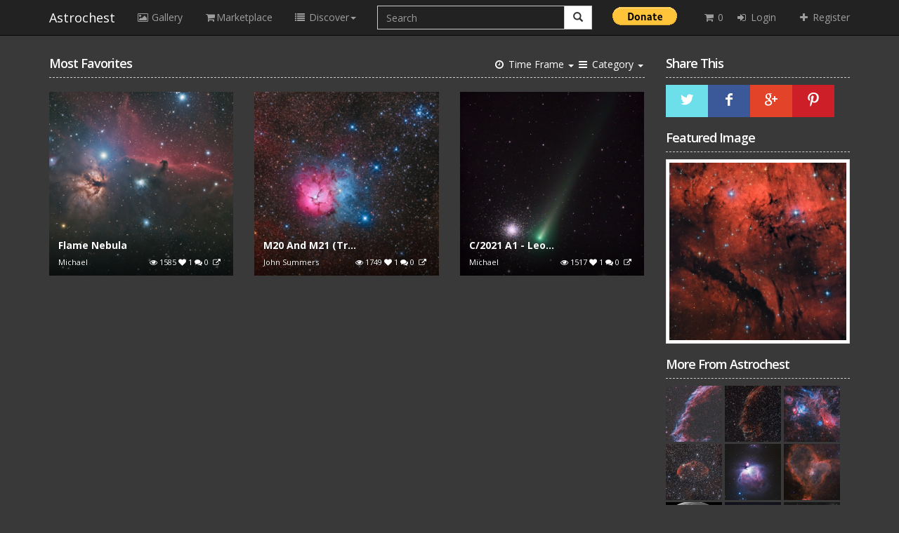

--- FILE ---
content_type: text/html; charset=UTF-8
request_url: https://astrochest.com/most/favorites
body_size: 5640
content:
<!doctype html>
<html lang="en-US">
<head>
    <meta charset="UTF-8">
    <meta name="viewport" content="width=device-width, initial-scale=1.0">
    <meta name="csrf-token" content="CKXYze6ie6ha0E88Z7l43EgZ97iDXh7sprr6RwJd">
    <title>    Most Favorites - Astrochest</title>
    <meta name="description" content="an image hosting service made specifically for astrophotographers.">    <link rel="shortcut icon" href="https://astrochest.com/favicon.ico" type="image/x-icon"/>
    <!--[if IE 8]>
    <script src="//html5shiv.googlecode.com/svn/trunk/html5.js"></script>
    <![endif]-->
	
    <link href='//fonts.googleapis.com/css?family=Open+Sans:300italic,600italic,700italic,800italic,400,300,600,700,800' rel='stylesheet' type='text/css'>


    <script src="https://code.jquery.com/jquery-3.5.1.min.js" integrity="sha256-9/aliU8dGd2tb6OSsuzixeV4y/faTqgFtohetphbbj0=" crossorigin="anonymous"></script>
    
            <link media="all" type="text/css" rel="stylesheet" href="https://astrochest.com/static/css/main.css">

        <link media="all" type="text/css" rel="stylesheet" href="https://astrochest.com/static/css/style.min.css">

        <link media="all" type="text/css" rel="stylesheet" href="https://astrochest.com/static/css/dark.css">

        <!--google analytics code-->
    
        <!-- Global site tag (gtag.js) - Google Analytics -->
<script async src="https://www.googletagmanager.com/gtag/js?id=UA-18729459-12"></script>
<script>
  window.dataLayer = window.dataLayer || [];
  function gtag(){dataLayer.push(arguments);}
  gtag('js', new Date());

  gtag('config', 'UA-18729459-12');
</script>

	
	<script>
		var site_url = 'https://astrochest.com';
	</script>

    <link rel="stylesheet" href="https://cdnjs.cloudflare.com/ajax/libs/intro.js/2.9.3/introjs.min.css" integrity="sha512-DcHJLWkmfnv+isBrT8M3PhKEhsHWhEgulhr8m5EuGhdAG9w+vUyjlwgR4ISLN0+s/m4ItmPsTOqPzW714dtr5w==" crossorigin="anonymous" />

    <script src="https://cdnjs.cloudflare.com/ajax/libs/intro.js/2.9.3/intro.min.js" integrity="sha512-VTd65gL0pCLNPv5Bsf5LNfKbL8/odPq0bLQ4u226UNmT7SzE4xk+5ckLNMuksNTux/pDLMtxYuf0Copz8zMsSA==" crossorigin="anonymous"></script>
    
</head>
<body>
<div class="navbar navbar-inverse navbar-static-top">
    <div class="container">
        <div class="navbar-header">
            <button type="button" class="navbar-toggle" data-toggle="collapse" data-target=".navbar-collapse">
                <span class="icon-bar"></span>
                <span class="icon-bar"></span>
                <span class="icon-bar"></span>
            </button>
            <a class="navbar-brand" href="https://astrochest.com">Astrochest</a>
        </div>
        <div class="navbar-collapse collapse">
            <ul class="nav navbar-nav">
                <li><a href="https://astrochest.com/gallery"><i class="fa fa-picture-o fa-fw"></i> Gallery</a></li>
                <li><a href="https://astrochest.com/gallery/marketplace"><i class="fa fa-shopping-cart fa-fw"></i>Marketplace</a></li>
                <li class="dropdown">
                    <a href="#"  data-toggle="dropdown"><i class="fa fa-list fa-fw"></i> Discover<b class="caret"></b></a>

                    <ul class="dropdown-menu multi-level" role="menu">

                        <li class="dropdown-submenu">
                            <a href="#" class="dropdown-toggle" data-toggle="dropdown"><i class="fa fa-fire fa-fw"></i> Popular<b class="caret"></b></a>
                            <ul class="dropdown-menu">
                                <li><a href="https://astrochest.com/popular">Popular</a></li>
                                <li><a href="https://astrochest.com/featured">Featured</a></li>
                                <li><a href="https://astrochest.com/most/viewed">Most Viewed</a></li>
                                <li><a href="https://astrochest.com/most/commented">Most Commented</a></li>
                                <li><a href="https://astrochest.com/most/favorites">Most Favorites</a></li>
                                <li><a href="https://astrochest.com/most/downloads">Most Downloads</a></li>
                            </ul>
                        </li>

                        <li><a href="https://astrochest.com/gearfinder"><i class="glyphicon glyphicon-search"></i> Gear Finder</a></li>
                        <li><a href="https://astrochest.com/users"><i class="fa fa-users fa-fw"></i> Users</a></li>
                        <li class="dropdown-submenu">
                            <a href="#" tabindex="-1"><i class="fa fa-list fa-fw"></i> Categories<b class="caret"></b></a>
                            <ul class="dropdown-menu">
                                                                    <li><a href="https://astrochest.com/category/milkyway">MilkyWay</a></li>
                                                                    <li><a href="https://astrochest.com/category/nebula">Nebula</a></li>
                                                                    <li><a href="https://astrochest.com/category/solar">Solar</a></li>
                                                                    <li><a href="https://astrochest.com/category/deep-sky">Deep Sky</a></li>
                                                                    <li><a href="https://astrochest.com/category/lunar">Lunar</a></li>
                                                                    <li><a href="https://astrochest.com/category/comets">Comets</a></li>
                                                                    <li><a href="https://astrochest.com/category/landscapes">Landscapes</a></li>
                                                                    <li><a href="https://astrochest.com/category/planetary">Planetary</a></li>
                                                                    <li><a href="https://astrochest.com/category/star-clusters">Star Clusters</a></li>
                                                            </ul>
                        </li>
                    </ul>
                </li>

                <li style=" width:350px">
                	<div class="">
                        <form class="navbar-form" role="search" method="GET" action="https://astrochest.com/search">
                            <div class="input-group">
                                <input type="text" class="form-control" placeholder="Search " name="q" id="srch-term" style="padding-left: 100; padding-right: 100px;">
        
                                <div class="input-group-btn">
                                    <button class="btn btn-default" type="submit"><i class="glyphicon glyphicon-search"></i></button>
                                </div>
                            </div>
                        </form>
                    </div>
                </li>
                <li>
                	<form action="https://www.paypal.com/donate" method="post" target="_top">
                        <input type="hidden" name="hosted_button_id" value="TTRRHF5C4UKK6" />
                        <input type="image" src="https://www.paypalobjects.com/en_US/i/btn/btn_donate_LG.gif" border="0" name="submit" title="PayPal - The safer, easier way to pay online!" alt="Donate with PayPal button" style="margin-top:10px"/>
                        <img alt="" border="0" src="https://www.paypal.com/en_US/i/scr/pixel.gif" width="1" height="1" />
                	</form>
            	</li>
            </ul>
            
            <ul class="nav navbar-nav navbar-right">
            	<li class="count_li">
                    <a class="count_li_a" href="https://astrochest.com/checkout"><i class="fa fa-shopping-cart fa-fw"></i> 0</a>
                </li>
                                    <li><a href="https://astrochest.com/login"><i class="fa fa-sign-in fa-fw"></i> Login</a></li>
                    <li><a href="https://astrochest.com/registration"><i class="fa fa-plus fa-fw"></i> Register</a></li>
                            </ul>
        </div>
        <!--/.nav-collapse -->
    </div>
</div><div class="container"> 
    <div class="row">
                            <div class="col-md-9">
                    <h1 class="content-heading">Most Favorites </h1>
    <div class="util-list">
    <div class="btn-group">
                    <a href="#" data-toggle="dropdown"><i class="fa fa-clock-o fa-fw"></i> Time Frame <span class="caret"></span></a>
                <ul class="dropdown-menu" role="menu">
            <li><a href="https://astrochest.com/most/favorites?timeframe=now">Now</a></li>
            <li><a href="https://astrochest.com/most/favorites?timeframe=week">Week</a></li>
            <li><a href="https://astrochest.com/most/favorites?timeframe=month">Month</a></li>
            <li><a href="https://astrochest.com/most/favorites?timeframe=year">Year</a></li>
        </ul>
    </div>
    <div class="btn-group">
                    <a href="#" data-toggle="dropdown"><i class="fa fa-bars fa-fw"></i> Category <span class="caret"></span></a>
                <ul class="dropdown-menu" role="menu">
                            <li><a href="https://astrochest.com/most/favorites?category=milkyway">MilkyWay</a></li>
                            <li><a href="https://astrochest.com/most/favorites?category=nebula">Nebula</a></li>
                            <li><a href="https://astrochest.com/most/favorites?category=solar">Solar</a></li>
                            <li><a href="https://astrochest.com/most/favorites?category=deep-sky">Deep Sky</a></li>
                            <li><a href="https://astrochest.com/most/favorites?category=lunar">Lunar</a></li>
                            <li><a href="https://astrochest.com/most/favorites?category=comets">Comets</a></li>
                            <li><a href="https://astrochest.com/most/favorites?category=landscapes">Landscapes</a></li>
                            <li><a href="https://astrochest.com/most/favorites?category=planetary">Planetary</a></li>
                            <li><a href="https://astrochest.com/most/favorites?category=star-clusters">Star Clusters</a></li>
                    </ul>
    </div>
</div>    <div class="gallery" id="galley">
                    <div class="row">
                                                            <div class="col-md-4 col-sm-4 gallery-display">
                                                        <figure>
                                <a href="https://astrochest.com/image/123/flame-nebula">
                                    <img data-original="//astrochest.s3.wasabisys.com/cache/4556d67b/av1f3ef772ab6c5c8c0aa.jpeg" alt="Flame Nebula " class="display-image">

                                                                    </a>
                                <a href="https://astrochest.com/image/123/flame-nebula" class="figcaption">
                                    <h3>Flame Nebula </h3>
                                    <span></span>
                                </a>
                            </figure>
                            <!--figure-->
                            <div class="box-detail">
                                <h5 class="heading"><a href="https://astrochest.com/image/123/flame-nebula">Flame Nebula </a></h5>
                                <ul class="list-inline gallery-details">
                                    <li><a href="https://astrochest.com/user/acer88">Michael</a></li>
                                    <li class="pull-right"><i class="fa fa-eye"></i> 1585 <i class="fa fa-heart"></i> 1 <i class="fa fa-comments"></i> 0
                                        <a class="links" href="//astrochest.s3.wasabisys.com/cache/4556d67b/av4d60e502043dadac0aa.jpeg" title="Flame Nebula " data-sub-html="<h4>Flame Nebula </h4>">
                                            <i class="fa fa-external-link"></i>
                                        </a>
                                    </li>
                                </ul>
                            </div>
                            <!--.box-detail-->
                        </div>
                        <!--.gallery-display-->
                                                                                <div class="col-md-4 col-sm-4 gallery-display">
                                                        <figure>
                                <a href="https://astrochest.com/image/159/m20-and-m21-trifid-nebula">
                                    <img data-original="//astrochest.s3.wasabisys.com/cache/9d6944a9/ave67fdab9c7c477381f4.jpeg" alt="M20 And M21 (Trifid Nebula)" class="display-image">

                                                                    </a>
                                <a href="https://astrochest.com/image/159/m20-and-m21-trifid-nebula" class="figcaption">
                                    <h3>M20 And M21 (Trifid Nebula)</h3>
                                    <span></span>
                                </a>
                            </figure>
                            <!--figure-->
                            <div class="box-detail">
                                <h5 class="heading"><a href="https://astrochest.com/image/159/m20-and-m21-trifid-nebula">M20 And M21 (Tr...</a></h5>
                                <ul class="list-inline gallery-details">
                                    <li><a href="https://astrochest.com/user/AstroPhotog">John Summers</a></li>
                                    <li class="pull-right"><i class="fa fa-eye"></i> 1749 <i class="fa fa-heart"></i> 1 <i class="fa fa-comments"></i> 0
                                        <a class="links" href="//astrochest.s3.wasabisys.com/cache/9d6944a9/av373ea018821d61ce1f4.jpeg" title="M20 And M21 (Trifid Nebula)" data-sub-html="<h4>M20 And M21 (Trifid Nebula)</h4>">
                                            <i class="fa fa-external-link"></i>
                                        </a>
                                    </li>
                                </ul>
                            </div>
                            <!--.box-detail-->
                        </div>
                        <!--.gallery-display-->
                                                                                <div class="col-md-4 col-sm-4 gallery-display">
                                                        <figure>
                                <a href="https://astrochest.com/image/234/c2021-a1-leonard">
                                    <img data-original="//astrochest.s3.wasabisys.com/cache/d50937cb/av33450fc3ef25c29341f.jpeg" alt="C/2021 A1 - Leonard" class="display-image">

                                                                    </a>
                                <a href="https://astrochest.com/image/234/c2021-a1-leonard" class="figcaption">
                                    <h3>C/2021 A1 - Leonard</h3>
                                    <span></span>
                                </a>
                            </figure>
                            <!--figure-->
                            <div class="box-detail">
                                <h5 class="heading"><a href="https://astrochest.com/image/234/c2021-a1-leonard">C/2021 A1 - Leo...</a></h5>
                                <ul class="list-inline gallery-details">
                                    <li><a href="https://astrochest.com/user/acer88">Michael</a></li>
                                    <li class="pull-right"><i class="fa fa-eye"></i> 1517 <i class="fa fa-heart"></i> 1 <i class="fa fa-comments"></i> 0
                                        <a class="links" href="//astrochest.s3.wasabisys.com/cache/d50937cb/avb29494c4f8c7852d41f.jpeg" title="C/2021 A1 - Leonard" data-sub-html="<h4>C/2021 A1 - Leonard</h4>">
                                            <i class="fa fa-external-link"></i>
                                        </a>
                                    </li>
                                </ul>
                            </div>
                            <!--.box-detail-->
                        </div>
                        <!--.gallery-display-->
                                                </div>
            </div>
            </div>
                    <div class="col-md-3 noprint">
                <div class="clearfix">
    <h3 class="content-heading">Share This</h3>
    <ul class="action-bar clearfix">
    <li>
        <a href="https://twitter.com/intent/tweet?url=https://astrochest.com/most/favorites" class="twitter" target="_blank">
            <span class="entypo-twitter"></span>
        </a>
    </li>
    <li>
        <a href="http://www.facebook.com/sharer/sharer.php?u=https://astrochest.com/most/favorites" class="facebook" target="_blank">
            <span class="entypo-facebook"></span>
        </a>
    </li>
    <li>
        <a href="https://plusone.google.com/_/+1/confirm?hl=en&url=https://astrochest.com/most/favorites" class="gplus" target="_blank">
            <span class="entypo-gplus"></span>
        </a>
    </li>
    <li>
        <a href="javascript:void(run_pinmarklet())" class="pintrest">
            <span class="entypo-pinterest"></span>
        </a>
    </li>
</ul></div>
<div class="clearfix">
    <h3 class="content-heading">Featured Image</h3>

    <div class="imagesFromUser">
                    <a href="https://astrochest.com/image/96/pelican" class="pull-left userimage">
                <img src="//astrochest.s3.wasabisys.com/cache/2c8d48d2/avdcfdd032e9af401d85c.png"
                     alt="Pelican" class="img-thumbnail">
            </a>
            </div>
</div>
<div class="clearfix">
    <h3 class="content-heading">More From Astrochest</h3>

    <div class="more-from-site">
                    <a href="https://astrochest.com/image/78/veil"><img src="//astrochest.s3.wasabisys.com/cache/d44c6e2a/av1c7358ec01d0298aff1.png" alt="Veil"/></a>
                    <a href="https://astrochest.com/image/206/ngc6992-veil-nebula"><img src="//astrochest.s3.wasabisys.com/cache/23201b2e/av9b09e24df3d93ecfb66.jpeg" alt="Ngc6992 Veil Nebula"/></a>
                    <a href="https://astrochest.com/image/128/ngc2020-hoo-rgb"><img src="//astrochest.s3.wasabisys.com/cache/7837b2fa/avd92c1ae86eb6ef41247.jpeg" alt="NGC2020 HOO RGB⁠"/></a>
                    <a href="https://astrochest.com/image/212/ngc6888-crescent-nebula"><img src="//astrochest.s3.wasabisys.com/cache/deef1df3/av1cf4215e9f125cb9de5.jpeg" alt="Ngc6888 Crescent Nebula"/></a>
                    <a href="https://astrochest.com/image/207/m42-orion-nebula"><img src="//astrochest.s3.wasabisys.com/cache/c82e511b/av9889a640fc24806133c.jpeg" alt="M42 Orion Nebula"/></a>
                    <a href="https://astrochest.com/image/233/heart-nebula"><img src="//astrochest.s3.wasabisys.com/cache/9c7dd620/avb68f4f0201d7b2a76d0.jpeg" alt="Heart Nebula"/></a>
                    <a href="https://astrochest.com/image/226/iss-lunar-transit-2021-02-27"><img src="//astrochest.s3.wasabisys.com/cache/0b4c4aa5/avdd423c1fa8b1e1d20a3.jpeg" alt="ISS Lunar Transit (2021-02-27)"/></a>
                    <a href="https://astrochest.com/image/193/c2020f3neowise-eifel"><img src="//astrochest.s3.wasabisys.com/cache/b1ff5779/av019f9f8c1eb17888976.jpeg" alt="C2020F3Neowise @ Eifel"/></a>
                    <a href="https://astrochest.com/image/236/m101-pinwheel-galaxy"><img src="//astrochest.s3.wasabisys.com/cache/8342a0da/avdd6babf7970ca184cd7.jpeg" alt="M101 Pinwheel Galaxy "/></a>
                    <a href="https://astrochest.com/image/214/ngc3201"><img src="//astrochest.s3.wasabisys.com/cache/ec5c2839/ave196c056275f185c9f1.png" alt="NGC3201"/></a>
                    <a href="https://astrochest.com/image/76/milky-way"><img src="//astrochest.s3.wasabisys.com/cache/b0420c64/av44915c515009b194b8f.jpeg" alt="Milky Way"/></a>
                    <a href="https://astrochest.com/image/191/heart-soul-2021"><img src="//astrochest.s3.wasabisys.com/cache/1fd52574/avb27d4f22186c78a14d3.jpeg" alt="Heart &amp; Soul 2021"/></a>
            </div>
</div>            </div>
                    </div>
</div>
    <div class="container">
        
    </div>
<div class="noprint">
<div class="container">
    <hr>

    <footer>
        <p class="pull-right"><a href="#">Back to top</a></p>

        <p>&copy; 2026 Astrochest&nbsp;&middot;&nbsp;
            <a href="https://astrochest.com/blogs">Blogs</a>&nbsp;&middot;&nbsp;
            <a href="https://astrochest.com/privacy">Privacy Policy</a>&nbsp;&middot;&nbsp;
            <a href="https://astrochest.com/tos">Terms</a>&nbsp;&middot;&nbsp;
            <a href="https://astrochest.com/faq">FAQ</a>&nbsp;&middot;&nbsp;
            <a href="https://astrochest.com/about">About Us</a>
            &middot; <a data-toggle="modal" href="#myModal">Select Language</a>
<div class="modal fade" id="myModal" tabindex="-1" role="dialog" aria-labelledby="myModalLabel" aria-hidden="true">
    <div class="modal-dialog">
        <div class="modal-content">
            <div class="modal-header">
                <button type="button" class="close" data-dismiss="modal" aria-hidden="true">&times;</button>
                <h4 class="modal-title">Select Language</h4>
            </div>
            <div class="modal-body">
                <p> <a href="https://astrochest.com/lang/en">English</a>            </div>
        </div>
    </div>
</div>        </p>
    </footer>
</div></div>



<script src="https://astrochest.com/static/js/main.js"></script>

<script src="https://astrochest.com/static/js/custom.min.js"></script>

<script src="https://astrochest.com/vue.js"></script>
<script>
    Vue.component('boardal', {
        template: `
            <transition name="boardal">
            <div class="boardal">
                <div class="boardal__mask" v-if="hasMask" @click="clickMask"></div>
                <div class="boardal__wrapper">
                <slot></slot>
                <div class="boardal__x" v-if="hasX" @click="clickX">&times;</div>
                </div>
            </div>
            </transition>
        `,
        props: [
            'hasX',
            'hasMask',
            'canClickMask'
        ],
        methods: {
            clickX: function() {
                this.$emit('toggle')
            },
            clickMask: function() {
                if (this.canClickMask) {
                    this.$emit('toggle')
                }
            }
        }
    })

    let vm = new Vue({
        el: 'main',
        data: {
            modal: {
                isOpen: false,
                hasMask: true,
                canClickMask: false,
                hasX: false
            },
            step: 1,
            max: 1,
            showDots: true,
            orientation: 'row',
            // xray: 'hidden'
        },
        computed: {
            isFirstStep: function() {
                return (this.step === 1)
            },
            isLastStep: function() {
                return (this.step === this.max)
            },
            hasDots: function() {
                return (this.max > 1 && this.showDots)
            },
            x_multiplier: function() {
                return (this.orientation === 'row' ? -1 : 0)
            },
            y_multiplier: function() {
                return (this.orientation === 'row' ? 0 : -1)
            },
            axis: function() {
                return (this.orientation === 'row' ? 'row' : 'column')
            },
            axisReverse: function() {
                return (this.orientation === 'row' ? 'row-reverse' : 'column-reverse')
            },
            cross: function() {
                return (this.orientation === 'row' ? 'column' : 'row')
            },
            crossReverse: function() {
                return (this.orientation === 'row' ? 'column-reverse' : 'row-reverse')
            },
            nextIcon: function() {
                return (this.orientation === 'row' ? 'fa-arrow-right' : 'fa-arrow-down')
            },
            backIcon: function() {
                return (this.orientation === 'row' ? 'fa-arrow-left' : 'fa-arrow-up')
            },

        },
        watch: {
            orientation: 'setCssVars',
            // xray: 'setCssVars'
        },
        mounted(){
        },
        methods: {
            toggleModal: function(step) {
                step = step || 1
                this.modal.isOpen = !this.modal.isOpen
                if (this.modal.isOpen) {
                alert(this.modal.isOpen)
                    let self = this
                    setTimeout(function() {
                        self.$sections = self.$el.querySelectorAll('section')
                        self.max = self.$sections.length
                        self.goToStep(step)
                    }, 1)
                }
            },
            setCssVars: function() {
                this.$el.style.setProperty('--x', (((this.step * 100) - 100) * this.x_multiplier) + '%')
                this.$el.style.setProperty('--y', (((this.step * 100) - 100) * this.y_multiplier) + '%')
                this.$el.style.setProperty('--axis', this.axis)
                this.$el.style.setProperty('--axis-reverse', this.axisReverse)
                this.$el.style.setProperty('--cross', this.cross)
                this.$el.style.setProperty('--cross-reverse', this.crossReverse)
                // this.$el.style.setProperty('--vision', this.xray)
            },
            goToStep: function(step) {
                this.step = step > this.max ? this.max : step < 1 ? 1 : step
                this.currentSection = this.$sections[this.step - 1]
                this.$sections.forEach(function(section) {
                    section.classList.remove('current')
                })
                this.currentSection.classList.add('current')
                this.currentSection.scrollTop = 0
                this.setCssVars()
            },
            skip: function(step) {
                this.step += step
                this.goToStep(this.step)
            },
            reset: function() {
                this.goToStep(1)
            },
            finish: function() {
                this.toggleModal()
            }
        }
    }).$mount('#app')

</script>

<script>
  $(function(){
    // Enables popover
    $("[data-toggle=popover]").popover({
        html: 'true',
        placement: 'bottom'
    });
});
</script>
</body>
</html>

--- FILE ---
content_type: text/css; charset=utf-8
request_url: https://astrochest.com/static/css/style.min.css
body_size: 6194
content:
hr {
    border-top: 1px dashed #ccc !important
}

textarea {
    box-sizing: padding-box;
    overflow: hidden
}

label {
    color: #444
}

.br-right {
    border-right: 1px dashed #ccc !important
}

.content-heading {
    margin-bottom: 10px;
    margin-top: 10px;
    padding-bottom: 10px;
    padding-top: 10px
}

.block-heading,
.content-heading {
    letter-spacing: -1px;
    font-weight: 600;
    color: #444;
    font-size: 18px;
    border-bottom: 1px dashed #ccc
}

.block-heading {
    padding-bottom: 22px;
    margin-top: 22px
}

a.tag {
    text-decoration: none
}

a.tag .label {
    padding-top: 0
}

.commentReplyBox {
    display: none
}

.btn-facebook {
    background-color: #3b5998;
    color: #fff
}

.btn-facebook:hover {
    color: #fff
}

.home-centerDiv {
    color: #fff;
    border-radius: 5px;
    padding: 10px;
    height: 50px;
    position: absolute;
    margin-top: 0;
    top: 30%;
    left: 0;
    right: 0;
    text-align: center;
    text-shadow: 0 0 1px rgba(0, 0, 0, .4)
}

.home-centerDiv h1 {
    font-size: 48px;
    font-weight: 700;
    text-shadow: 0 0 1px rgba(0, 0, 0, .4)
}

.home-centerDiv h2 {
    font-size: 24px
}

.gallery {
    margin-top: 20px
}

.gallery .gallery-display {
    margin-bottom: 20px
}

.gallery .gallery-display h3 {
    font-size: 15px;
    word-break: break-all
}

.gallery .gallery-details {
    font-size: 11px
}

.gallery-details .pull-right {
    padding-left: 0
}

.gallery .display-image {
    width: 100%
}

.gallery .display-image:before {
    content: "";
    background: none;
    width: 0;
    height: 0;
    border-left: 9px solid transparent;
    border-right: 9px solid transparent;
    border-bottom: 9px solid #fff;
    position: absolute;
    left: 50px;
    bottom: 0;
    margin-left: auto;
    margin-right: auto;
    z-index: 3
}

.gallery figure {
    margin: 0;
    position: relative
}

@media (max-width:768px) {
    .gallery figure img {
        width: 100%
    }
}

.gallery .figcaption {
    position: absolute;
    top: 0;
    left: 0;
    padding: 20px;
    background: #3d3d3d;
    color: #fff;
    width: 100%;
    bottom: 0;
    opacity: 0;
    filter: alpha(opacity=0);
    text-decoration: none;
    -webkit-transform: translatey(0);
    transform: translatey(0);
    -webkit-backface-visibility: hidden;
    backface-visibility: hidden;
    transition: -webkit-transform .5s, opacity .5s;
    transition: transform .5s, opacity .5s
}

.gallery figure img {
    transition: -webkit-transform .4s;
    transition: transform .4s
}

.gallery figure:hover .figcaption {
    opacity: .9;
    filter: alpha(opacity=90);
    -webkit-transform: translatey(0);
    transform: translatey(0);
    transition: -webkit-transform .5s, opacity .5s;
    transition: transform .5s, opacity .5s
}

.gallery .figcaption .gallery-author {
    position: absolute;
    bottom: 20px;
    padding-right: 20px
}

.box-detail {
    background: #000;
    background: rgba(0, 0, 0, .6);
    background: linear-gradient(180deg, transparent 0, rgba(0, 0, 0, .6));
    padding: 2px 10px;
    margin-top: -63px;
    position: relative
}

.box-detail,
.box-detail a {
    text-shadow: 0 0 1px #000;
    color: #fff
}

.box-detail a {
    text-decoration: none;
    padding: 1px 3px
}

.box-detail a:hover {
    border-radius: 2px;
    background-color: hsla(0, 0%, 100%, .2);
    -webkit-transition-duration: .3s;
    -webkit-transition-timing: ease-out;
    -o-transition-duration: .3s;
    -o-transition-timing: ease-out;
    -moz-transition-duration: .3s;
    -moz-transition-timing: ease-out;
    -ms-transition-duration: .3s;
    -ms-transition-timing: ease-out;
    transition-duration: .3s;
    transition-timing: ease-out
}

.box-detail .heading {
    font-weight: 700;
    padding-bottom: 10px;
    margin-bottom: -1px
}

.main-image {
    position: inherit
}

.main-image .img-thumbnail {
    display: block;
    margin-right: auto;
    margin-left: auto;
    cursor: zoom-in
}

.main-image .controlArrow {
    font-size: 24px;
    position: absolute;
    top: 50%;
    opacity: .8;
    filter: alpha(opacity=80);
    text-shadow: 0 0 1px #000;
    color: #fff;
    z-index: 1;
    height: 40px
}

.main-image .controlArrow a {
    color: #fff;
    text-decoration: none;
    padding: 10px
}

.main-image:hover .controlArrow {
    opacity: 1;
    filter: alpha(opacity=100);
    background: rgba(0, 0, 0, .5)
}

.main-image .controlArrow-next {
    right: 6px;
    border-top-left-radius: 5px;
    border-bottom-left-radius: 5px
}

.main-image .controlArrow-prev {
    left: 6px;
    border-top-right-radius: 5px;
    border-bottom-right-radius: 5px
}

.image-author img {
    float: left;
    margin: 0 20px 0 0;
    width: 60px;
    height: 60px
}

.image-author a {
    font-weight: 700
}

.more-from-site img {
    height: 80px;
    width: 80px;
    margin-bottom: 3px
}

.comment-vote {
    color: #777
}

.comment-vote a {
    color: #777;
    text-decoration: none
}

.comment-voted {
    color: #e74c3c !important
}

.image-status {
    font-size: 20px;
    color: #686e77
}

.image-tags a {
    text-decoration: none
}

.comments-block .media-heading a {
    color: #444
}

.comments-block .comment-time {
    color: #444;
    font-size: 12px
}

.upload-preview canvas {
    width: 100% !important
}

@font-face {
    font-family: entypo;
    src: url([data-uri]) format("truetype"), url([data-uri]) format("woff");
    font-weight: 400;
    font-style: normal
}

[class*=" entypo-"],
[class^=entypo-] {
    font-family: entypo;
    speak: none;
    font-style: normal;
    font-weight: 400;
    font-variant: normal;
    text-transform: none;
    line-height: 1;
    -webkit-font-smoothing: antialiased;
    -moz-osx-font-smoothing: grayscale
}

.entypo-tumblr:before {
    content: "\e600"
}

.entypo-pinterest:before {
    content: "\e601"
}

.entypo-facebook:before {
    content: "\e602"
}

.entypo-twitter:before {
    content: "\e603"
}

.entypo-rss:before {
    content: "\e604"
}

.entypo-gplus:before {
    content: "\e605"
}

ul.action-bar {
    list-style: none;
    margin: 0;
    padding: 0
}

.action-bar li {
    float: left
}

.action-bar a {
    color: #fff;
    display: block;
    font-size: 20px;
    width: 60px;
    height: 46px;
    line-height: 46px;
    position: relative;
    text-align: center
}

.action-bar a:hover {
    text-decoration: none
}

.twitter,
.twitter .tooltip,
.twitter .tooltip:before {
    background: #6cdfea
}

.twitter:hover {
    color: rgba(0, 0, 0, .5)
}

.facebook,
.facebook .tooltip,
.facebook .tooltip:before {
    background: #3b5998
}

.facebook:hover {
    color: rgba(0, 0, 0, .5)
}

.gplus,
.gplus .tooltip,
.gplus .tooltip:before {
    background: #e34429
}

.gplus:hover {
    color: rgba(0, 0, 0, .5)
}

.pintrest,
.pintrest .tooltip,
.pintrest .tooltip:before {
    background: #cd1f28
}

.pintrest:hover {
    color: rgba(0, 0, 0, .5)
}

.user-profile-avatar {
    margin-right: 10px
}

.replybutton {
    cursor: pointer
}

.profile-social {
    text-align: center
}

.colorPalette {
    height: 20px;
    width: 35px;
    float: left;
    background-image: url([data-uri]);
    background-repeat: repeat-x;
    background-position: 0 50%
}

.blog-title {
    font-size: 24px
}

.blog-meta {
    margin-bottom: 25px
}

.util-list {
    position: absolute;
    right: 17px;
    top: 20px
}

.util-list a {
    color: #444
}

.flash_message {
    top: 0;
    width: 100%;
    position: absolute;
    z-index: 10000;
    border: none;
    border-radius: 0
}

@media (max-width:990px) {
    .util-list {
        top: 10px
    }
}

.right-ribbon {
    font-size: 16px;
    color: #fff;
    background-color: #0a0;
    border-bottom: 1px dashed;
    border-top: 1px dashed;
    position: relative;
    height: 24px;
    width: 81px;
    float: right;
    text-align: center;
    right: 11px;
    top: 24px;
    position: absolute;
    z-index: 1;
    -webkit-transform: rotate(45deg);
    -moz-transform: rotate(45deg);
    -ms-transform: rotate(45deg);
    box-shadow: 0 0 10px rgba(0, 0, 0, .5)
}

.right-ribbon:before {
    left: -23px;
    border-right: 24px solid #0a0
}

.right-ribbon:after,
.right-ribbon:before {
    display: block;
    position: absolute;
    content: "";
    height: 0;
    width: 0;
    top: 0;
    border-top: 24px solid transparent
}

.right-ribbon:after {
    left: 80px;
    border-left: 24px solid #0a0
}

.snap-content {
    z-index: 2;
    overflow: auto;
    -webkit-overflow-scrolling: touch;
    -webkit-transform: translateZ(0);
    transform: translateZ(0)
}

.snap-content,
.snap-drawers {
    right: 0;
    left: 0;
    width: auto
}

.snap-content,
.snap-drawer,
.snap-drawers {
    position: absolute;
    top: 0;
    bottom: 0;
    height: auto
}

.snap-drawer {
    right: auto;
    left: auto;
    width: 265px;
    overflow: auto;
    -webkit-overflow-scrolling: touch;
    -webkit-transition: width .3s ease;
    transition: width .3s ease
}

.snap-drawer-left {
    left: 0;
    z-index: 1
}

.snap-drawer-right {
    right: 0;
    z-index: 1
}

.snapjs-left .snap-drawer-right,
.snapjs-right .snap-drawer-left {
    display: none
}

.snapjs-expand-left .snap-drawer-left,
.snapjs-expand-right .snap-drawer-right {
    width: 100%
}

/* submenus */
.dropdown-submenu {
    position: relative;
}

.dropdown-submenu>.dropdown-menu {
    top: 0;
    left: 100%;
    margin-top: -6px;
    margin-left: -1px;
    -webkit-border-radius: 0 6px 6px 6px;
    -moz-border-radius: 0 6px 6px;
    border-radius: 0 6px 6px 6px;
}

.dropdown-submenu:hover>.dropdown-menu {
    display: block;
}

.dropdown-submenu>a:after {
    display: block;
    content: " ";
    float: right;
    width: 0;
    height: 0;
    border-color: transparent;
    border-style: solid;
    border-width: 5px 0 5px 5px;
    border-left-color: #ccc;
    margin-top: 5px;
    margin-right: -10px;
}

.dropdown-submenu:hover>a:after {
    border-left-color: #fff;
}

.dropdown-submenu.pull-left {
    float: none;
}

.dropdown-submenu.pull-left>.dropdown-menu {
    left: -100%;
    margin-left: 10px;
    -webkit-border-radius: 6px 0 6px 6px;
    -moz-border-radius: 6px 0 6px 6px;
    border-radius: 6px 0 6px 6px;
}

--- FILE ---
content_type: text/css; charset=utf-8
request_url: https://astrochest.com/static/css/dark.css
body_size: 994
content:
body {
    font-family: Open Sans,sans-serif;
    font-size: 14px;
    line-height: 1.428571429;
    color: #fff;
    background-color: #393939;
}
.introjs-tooltip .introjs-tooltiptext{
    color:#0a0101;
}

.block-heading, .content-heading {
	color:#fff;
}
.util-list a {
    color: #fff;
}
a {
    color: #fff;
    text-decoration: none;
}
.snap-content {
	background-color: #393939;
}
.list-group-item {
	background-color: #222;
}
label {
    color: #fff;
}
.panel {
	background-color: #393939;
}
.well {
	background-color: #393939;
}
.panel-default > .panel-heading {
    color: #fff;
    background-color: #393939;
    border-color: #ddd;
}
.modal-content {
	background-color:#222;
}
.form-control[disabled], .form-control[readonly], fieldset[disabled] .form-control {
    background-color: #606060;
    opacity: 1;
}
.form-control{
	background-color:#222;
	color:#fff;
}
.container-fluid {
	background-color:#393939;
}
.select2-container--bootstrap .select2-search--dropdown .select2-search__field, .select2-container--bootstrap .select2-selection {
    background-color: #222;
    color: #fff;
}
.select2-dropdown {
    background-color: #222;
	color:#fff;
}
.select2-container--bootstrap .select2-selection--multiple .select2-selection__choice {
    color: #fff;
    background: #222;
}
.dropdown-menu {
	background-color:#090909;
}
.dropdown-menu > li > a {
	color:#fff;
}
.dropdown-menu > li > a:focus, .dropdown-menu > li > a:hover {
    text-decoration: none;
    color: #262626;
    background-color: #f5f5f5;
}
.dropdown-menu > li > a:focus, .dropdown-menu > li > a:hover {
    text-decoration: none;
    color: #fff;
    background-color: #515151;
}
.pagination > li > a, .pagination > li > span {
	background-color:#222;
	color:#fff;
}
.pagination > .active > a, .pagination > .active > a:focus, .pagination > .active > a:hover, .pagination > .active > span, .pagination > .active > span:focus, .pagination > .active > span:hover {
    z-index: 3;
    color: #fff;
    background-color: #337ab7;
    border-color: #337ab7;
    cursor: default;
}
.pagination > .disabled > a, .pagination > .disabled > a:focus, .pagination > .disabled > a:hover, .pagination > .disabled > span, .pagination > .disabled > span:focus, .pagination > .disabled > span:hover {
    color: #fff;
    background-color: #222;
    border-color: #ddd;
    cursor: not-allowed;
}
.pagination > li > a:focus, .pagination > li > a:hover, .pagination > li > span:focus, .pagination > li > span:hover {
    z-index: 2;
    color: #fff;
    background-color: #000;
    border-color: #ddd;
}
.pagination > .active > a, .pagination > .active > a:focus, .pagination > .active > a:hover, .pagination > .active > span, .pagination > .active > span:focus, .pagination > .active > span:hover {
    z-index: 3;
    color: #fff;
    background-color: #000;
    border-color: #337ab7;
    cursor: default;
}
.popover {
	background-color:#393939;
}
.popover-title {
	background-color:#222;
}

.alertify-buttons {
	background-color:transparent;
}
.alertify {
	background-color:#222;
	border: 1px solid #fff;
}
.instant-edit:focus {
    background: #222;
	color:#fff;
}
.table-hover > tbody > tr:hover {
    background-color: #393939;
}
.table-striped > tbody > tr:nth-of-type(2n+1) {
    background-color: #222;
}
.btn-cart {
    background-color: #d0cccc !important;
    color: #000 !important;
}
.btn-cart:hover {
    background-color: #d0cccc !important;
    color: #000 !important;
}
.comments-block .comment-time{
	color:#fff;
}
.comments-block .media-heading a{
	color:#fff;
}
.pricing-table .col-md-3 ul li h3{
	color:#fff !important;
}
.black .info{
	color:#fff !important;
	}

.card-body {
    background-color: #393939
}

.card{
    background: #393939
}

.form-card{
    background-color: #393939
}

.secondtab {
    background-color: #393939
}


.row{
    background: #393939
}

.stat-widget-one .stat-content {
  color: #393939
}

.stat-widget-one .stat-text {
  color: #fff

}
.stat-widget-one .stat-digit {
  color: #fff
}

.msform{
    background: #393939
}

#progressbar .active strong{
    color: #fff
}
#progressbar strong{
    color: lightgrey
}

--- FILE ---
content_type: application/javascript; charset=utf-8
request_url: https://astrochest.com/vue.js
body_size: 43046
content:
/*!
 * Vue.js v2.6.12
 * (c) 2014-2020 Evan You
 * Released under the MIT License.
 */
!(function (e, t) {
  "object" == typeof exports && "undefined" != typeof module
    ? (module.exports = t())
    : "function" == typeof define && define.amd
    ? define(t)
    : ((e = e || self).Vue = t());
})(this, function () {
  "use strict";
  var e = Object.freeze({});
  function t(e) {
    return null == e;
  }
  function n(e) {
    return null != e;
  }
  function r(e) {
    return !0 === e;
  }
  function i(e) {
    return (
      "string" == typeof e ||
      "number" == typeof e ||
      "symbol" == typeof e ||
      "boolean" == typeof e
    );
  }
  function o(e) {
    return null !== e && "object" == typeof e;
  }
  var a = Object.prototype.toString;
  function s(e) {
    return "[object Object]" === a.call(e);
  }
  function c(e) {
    var t = parseFloat(String(e));
    return t >= 0 && Math.floor(t) === t && isFinite(e);
  }
  function u(e) {
    return n(e) && "function" == typeof e.then && "function" == typeof e.catch;
  }
  function l(e) {
    return null == e
      ? ""
      : Array.isArray(e) || (s(e) && e.toString === a)
      ? JSON.stringify(e, null, 2)
      : String(e);
  }
  function f(e) {
    var t = parseFloat(e);
    return isNaN(t) ? e : t;
  }
  function p(e, t) {
    for (
      var n = Object.create(null), r = e.split(","), i = 0;
      i < r.length;
      i++
    )
      n[r[i]] = !0;
    return t
      ? function (e) {
          return n[e.toLowerCase()];
        }
      : function (e) {
          return n[e];
        };
  }
  var d = p("slot,component", !0),
    v = p("key,ref,slot,slot-scope,is");
  function h(e, t) {
    if (e.length) {
      var n = e.indexOf(t);
      if (n > -1) return e.splice(n, 1);
    }
  }
  var m = Object.prototype.hasOwnProperty;
  function y(e, t) {
    return m.call(e, t);
  }
  function g(e) {
    var t = Object.create(null);
    return function (n) {
      return t[n] || (t[n] = e(n));
    };
  }
  var _ = /-(\w)/g,
    b = g(function (e) {
      return e.replace(_, function (e, t) {
        return t ? t.toUpperCase() : "";
      });
    }),
    $ = g(function (e) {
      return e.charAt(0).toUpperCase() + e.slice(1);
    }),
    w = /\B([A-Z])/g,
    C = g(function (e) {
      return e.replace(w, "-$1").toLowerCase();
    });
  var x = Function.prototype.bind
    ? function (e, t) {
        return e.bind(t);
      }
    : function (e, t) {
        function n(n) {
          var r = arguments.length;
          return r ? (r > 1 ? e.apply(t, arguments) : e.call(t, n)) : e.call(t);
        }
        return (n._length = e.length), n;
      };
  function k(e, t) {
    t = t || 0;
    for (var n = e.length - t, r = new Array(n); n--; ) r[n] = e[n + t];
    return r;
  }
  function A(e, t) {
    for (var n in t) e[n] = t[n];
    return e;
  }
  function O(e) {
    for (var t = {}, n = 0; n < e.length; n++) e[n] && A(t, e[n]);
    return t;
  }
  function S(e, t, n) {}
  var T = function (e, t, n) {
      return !1;
    },
    E = function (e) {
      return e;
    };
  function N(e, t) {
    if (e === t) return !0;
    var n = o(e),
      r = o(t);
    if (!n || !r) return !n && !r && String(e) === String(t);
    try {
      var i = Array.isArray(e),
        a = Array.isArray(t);
      if (i && a)
        return (
          e.length === t.length &&
          e.every(function (e, n) {
            return N(e, t[n]);
          })
        );
      if (e instanceof Date && t instanceof Date)
        return e.getTime() === t.getTime();
      if (i || a) return !1;
      var s = Object.keys(e),
        c = Object.keys(t);
      return (
        s.length === c.length &&
        s.every(function (n) {
          return N(e[n], t[n]);
        })
      );
    } catch (e) {
      return !1;
    }
  }
  function j(e, t) {
    for (var n = 0; n < e.length; n++) if (N(e[n], t)) return n;
    return -1;
  }
  function D(e) {
    var t = !1;
    return function () {
      t || ((t = !0), e.apply(this, arguments));
    };
  }
  var L = "data-server-rendered",
    M = ["component", "directive", "filter"],
    I = [
      "beforeCreate",
      "created",
      "beforeMount",
      "mounted",
      "beforeUpdate",
      "updated",
      "beforeDestroy",
      "destroyed",
      "activated",
      "deactivated",
      "errorCaptured",
      "serverPrefetch",
    ],
    F = {
      optionMergeStrategies: Object.create(null),
      silent: !1,
      productionTip: !1,
      devtools: !1,
      performance: !1,
      errorHandler: null,
      warnHandler: null,
      ignoredElements: [],
      keyCodes: Object.create(null),
      isReservedTag: T,
      isReservedAttr: T,
      isUnknownElement: T,
      getTagNamespace: S,
      parsePlatformTagName: E,
      mustUseProp: T,
      async: !0,
      _lifecycleHooks: I,
    },
    P = /a-zA-Z\u00B7\u00C0-\u00D6\u00D8-\u00F6\u00F8-\u037D\u037F-\u1FFF\u200C-\u200D\u203F-\u2040\u2070-\u218F\u2C00-\u2FEF\u3001-\uD7FF\uF900-\uFDCF\uFDF0-\uFFFD/;
  function R(e, t, n, r) {
    Object.defineProperty(e, t, {
      value: n,
      enumerable: !!r,
      writable: !0,
      configurable: !0,
    });
  }
  var H = new RegExp("[^" + P.source + ".$_\\d]");
  var B,
    U = "__proto__" in {},
    z = "undefined" != typeof window,
    V = "undefined" != typeof WXEnvironment && !!WXEnvironment.platform,
    K = V && WXEnvironment.platform.toLowerCase(),
    J = z && window.navigator.userAgent.toLowerCase(),
    q = J && /msie|trident/.test(J),
    W = J && J.indexOf("msie 9.0") > 0,
    Z = J && J.indexOf("edge/") > 0,
    G =
      (J && J.indexOf("android"),
      (J && /iphone|ipad|ipod|ios/.test(J)) || "ios" === K),
    X =
      (J && /chrome\/\d+/.test(J),
      J && /phantomjs/.test(J),
      J && J.match(/firefox\/(\d+)/)),
    Y = {}.watch,
    Q = !1;
  if (z)
    try {
      var ee = {};
      Object.defineProperty(ee, "passive", {
        get: function () {
          Q = !0;
        },
      }),
        window.addEventListener("test-passive", null, ee);
    } catch (e) {}
  var te = function () {
      return (
        void 0 === B &&
          (B =
            !z &&
            !V &&
            "undefined" != typeof global &&
            global.process &&
            "server" === global.process.env.VUE_ENV),
        B
      );
    },
    ne = z && window.__VUE_DEVTOOLS_GLOBAL_HOOK__;
  function re(e) {
    return "function" == typeof e && /native code/.test(e.toString());
  }
  var ie,
    oe =
      "undefined" != typeof Symbol &&
      re(Symbol) &&
      "undefined" != typeof Reflect &&
      re(Reflect.ownKeys);
  ie =
    "undefined" != typeof Set && re(Set)
      ? Set
      : (function () {
          function e() {
            this.set = Object.create(null);
          }
          return (
            (e.prototype.has = function (e) {
              return !0 === this.set[e];
            }),
            (e.prototype.add = function (e) {
              this.set[e] = !0;
            }),
            (e.prototype.clear = function () {
              this.set = Object.create(null);
            }),
            e
          );
        })();
  var ae = S,
    se = 0,
    ce = function () {
      (this.id = se++), (this.subs = []);
    };
  (ce.prototype.addSub = function (e) {
    this.subs.push(e);
  }),
    (ce.prototype.removeSub = function (e) {
      h(this.subs, e);
    }),
    (ce.prototype.depend = function () {
      ce.target && ce.target.addDep(this);
    }),
    (ce.prototype.notify = function () {
      for (var e = this.subs.slice(), t = 0, n = e.length; t < n; t++)
        e[t].update();
    }),
    (ce.target = null);
  var ue = [];
  function le(e) {
    ue.push(e), (ce.target = e);
  }
  function fe() {
    ue.pop(), (ce.target = ue[ue.length - 1]);
  }
  var pe = function (e, t, n, r, i, o, a, s) {
      (this.tag = e),
        (this.data = t),
        (this.children = n),
        (this.text = r),
        (this.elm = i),
        (this.ns = void 0),
        (this.context = o),
        (this.fnContext = void 0),
        (this.fnOptions = void 0),
        (this.fnScopeId = void 0),
        (this.key = t && t.key),
        (this.componentOptions = a),
        (this.componentInstance = void 0),
        (this.parent = void 0),
        (this.raw = !1),
        (this.isStatic = !1),
        (this.isRootInsert = !0),
        (this.isComment = !1),
        (this.isCloned = !1),
        (this.isOnce = !1),
        (this.asyncFactory = s),
        (this.asyncMeta = void 0),
        (this.isAsyncPlaceholder = !1);
    },
    de = { child: { configurable: !0 } };
  (de.child.get = function () {
    return this.componentInstance;
  }),
    Object.defineProperties(pe.prototype, de);
  var ve = function (e) {
    void 0 === e && (e = "");
    var t = new pe();
    return (t.text = e), (t.isComment = !0), t;
  };
  function he(e) {
    return new pe(void 0, void 0, void 0, String(e));
  }
  function me(e) {
    var t = new pe(
      e.tag,
      e.data,
      e.children && e.children.slice(),
      e.text,
      e.elm,
      e.context,
      e.componentOptions,
      e.asyncFactory
    );
    return (
      (t.ns = e.ns),
      (t.isStatic = e.isStatic),
      (t.key = e.key),
      (t.isComment = e.isComment),
      (t.fnContext = e.fnContext),
      (t.fnOptions = e.fnOptions),
      (t.fnScopeId = e.fnScopeId),
      (t.asyncMeta = e.asyncMeta),
      (t.isCloned = !0),
      t
    );
  }
  var ye = Array.prototype,
    ge = Object.create(ye);
  ["push", "pop", "shift", "unshift", "splice", "sort", "reverse"].forEach(
    function (e) {
      var t = ye[e];
      R(ge, e, function () {
        for (var n = [], r = arguments.length; r--; ) n[r] = arguments[r];
        var i,
          o = t.apply(this, n),
          a = this.__ob__;
        switch (e) {
          case "push":
          case "unshift":
            i = n;
            break;
          case "splice":
            i = n.slice(2);
        }
        return i && a.observeArray(i), a.dep.notify(), o;
      });
    }
  );
  var _e = Object.getOwnPropertyNames(ge),
    be = !0;
  function $e(e) {
    be = e;
  }
  var we = function (e) {
    var t;
    (this.value = e),
      (this.dep = new ce()),
      (this.vmCount = 0),
      R(e, "__ob__", this),
      Array.isArray(e)
        ? (U
            ? ((t = ge), (e.__proto__ = t))
            : (function (e, t, n) {
                for (var r = 0, i = n.length; r < i; r++) {
                  var o = n[r];
                  R(e, o, t[o]);
                }
              })(e, ge, _e),
          this.observeArray(e))
        : this.walk(e);
  };
  function Ce(e, t) {
    var n;
    if (o(e) && !(e instanceof pe))
      return (
        y(e, "__ob__") && e.__ob__ instanceof we
          ? (n = e.__ob__)
          : be &&
            !te() &&
            (Array.isArray(e) || s(e)) &&
            Object.isExtensible(e) &&
            !e._isVue &&
            (n = new we(e)),
        t && n && n.vmCount++,
        n
      );
  }
  function xe(e, t, n, r, i) {
    var o = new ce(),
      a = Object.getOwnPropertyDescriptor(e, t);
    if (!a || !1 !== a.configurable) {
      var s = a && a.get,
        c = a && a.set;
      (s && !c) || 2 !== arguments.length || (n = e[t]);
      var u = !i && Ce(n);
      Object.defineProperty(e, t, {
        enumerable: !0,
        configurable: !0,
        get: function () {
          var t = s ? s.call(e) : n;
          return (
            ce.target &&
              (o.depend(),
              u &&
                (u.dep.depend(),
                Array.isArray(t) &&
                  (function e(t) {
                    for (var n = void 0, r = 0, i = t.length; r < i; r++)
                      (n = t[r]) && n.__ob__ && n.__ob__.dep.depend(),
                        Array.isArray(n) && e(n);
                  })(t))),
            t
          );
        },
        set: function (t) {
          var r = s ? s.call(e) : n;
          t === r ||
            (t != t && r != r) ||
            (s && !c) ||
            (c ? c.call(e, t) : (n = t), (u = !i && Ce(t)), o.notify());
        },
      });
    }
  }
  function ke(e, t, n) {
    if (Array.isArray(e) && c(t))
      return (e.length = Math.max(e.length, t)), e.splice(t, 1, n), n;
    if (t in e && !(t in Object.prototype)) return (e[t] = n), n;
    var r = e.__ob__;
    return e._isVue || (r && r.vmCount)
      ? n
      : r
      ? (xe(r.value, t, n), r.dep.notify(), n)
      : ((e[t] = n), n);
  }
  function Ae(e, t) {
    if (Array.isArray(e) && c(t)) e.splice(t, 1);
    else {
      var n = e.__ob__;
      e._isVue ||
        (n && n.vmCount) ||
        (y(e, t) && (delete e[t], n && n.dep.notify()));
    }
  }
  (we.prototype.walk = function (e) {
    for (var t = Object.keys(e), n = 0; n < t.length; n++) xe(e, t[n]);
  }),
    (we.prototype.observeArray = function (e) {
      for (var t = 0, n = e.length; t < n; t++) Ce(e[t]);
    });
  var Oe = F.optionMergeStrategies;
  function Se(e, t) {
    if (!t) return e;
    for (
      var n, r, i, o = oe ? Reflect.ownKeys(t) : Object.keys(t), a = 0;
      a < o.length;
      a++
    )
      "__ob__" !== (n = o[a]) &&
        ((r = e[n]),
        (i = t[n]),
        y(e, n) ? r !== i && s(r) && s(i) && Se(r, i) : ke(e, n, i));
    return e;
  }
  function Te(e, t, n) {
    return n
      ? function () {
          var r = "function" == typeof t ? t.call(n, n) : t,
            i = "function" == typeof e ? e.call(n, n) : e;
          return r ? Se(r, i) : i;
        }
      : t
      ? e
        ? function () {
            return Se(
              "function" == typeof t ? t.call(this, this) : t,
              "function" == typeof e ? e.call(this, this) : e
            );
          }
        : t
      : e;
  }
  function Ee(e, t) {
    var n = t ? (e ? e.concat(t) : Array.isArray(t) ? t : [t]) : e;
    return n
      ? (function (e) {
          for (var t = [], n = 0; n < e.length; n++)
            -1 === t.indexOf(e[n]) && t.push(e[n]);
          return t;
        })(n)
      : n;
  }
  function Ne(e, t, n, r) {
    var i = Object.create(e || null);
    return t ? A(i, t) : i;
  }
  (Oe.data = function (e, t, n) {
    return n ? Te(e, t, n) : t && "function" != typeof t ? e : Te(e, t);
  }),
    I.forEach(function (e) {
      Oe[e] = Ee;
    }),
    M.forEach(function (e) {
      Oe[e + "s"] = Ne;
    }),
    (Oe.watch = function (e, t, n, r) {
      if ((e === Y && (e = void 0), t === Y && (t = void 0), !t))
        return Object.create(e || null);
      if (!e) return t;
      var i = {};
      for (var o in (A(i, e), t)) {
        var a = i[o],
          s = t[o];
        a && !Array.isArray(a) && (a = [a]),
          (i[o] = a ? a.concat(s) : Array.isArray(s) ? s : [s]);
      }
      return i;
    }),
    (Oe.props = Oe.methods = Oe.inject = Oe.computed = function (e, t, n, r) {
      if (!e) return t;
      var i = Object.create(null);
      return A(i, e), t && A(i, t), i;
    }),
    (Oe.provide = Te);
  var je = function (e, t) {
    return void 0 === t ? e : t;
  };
  function De(e, t, n) {
    if (
      ("function" == typeof t && (t = t.options),
      (function (e, t) {
        var n = e.props;
        if (n) {
          var r,
            i,
            o = {};
          if (Array.isArray(n))
            for (r = n.length; r--; )
              "string" == typeof (i = n[r]) && (o[b(i)] = { type: null });
          else if (s(n))
            for (var a in n) (i = n[a]), (o[b(a)] = s(i) ? i : { type: i });
          e.props = o;
        }
      })(t),
      (function (e, t) {
        var n = e.inject;
        if (n) {
          var r = (e.inject = {});
          if (Array.isArray(n))
            for (var i = 0; i < n.length; i++) r[n[i]] = { from: n[i] };
          else if (s(n))
            for (var o in n) {
              var a = n[o];
              r[o] = s(a) ? A({ from: o }, a) : { from: a };
            }
        }
      })(t),
      (function (e) {
        var t = e.directives;
        if (t)
          for (var n in t) {
            var r = t[n];
            "function" == typeof r && (t[n] = { bind: r, update: r });
          }
      })(t),
      !t._base && (t.extends && (e = De(e, t.extends, n)), t.mixins))
    )
      for (var r = 0, i = t.mixins.length; r < i; r++)
        e = De(e, t.mixins[r], n);
    var o,
      a = {};
    for (o in e) c(o);
    for (o in t) y(e, o) || c(o);
    function c(r) {
      var i = Oe[r] || je;
      a[r] = i(e[r], t[r], n, r);
    }
    return a;
  }
  function Le(e, t, n, r) {
    if ("string" == typeof n) {
      var i = e[t];
      if (y(i, n)) return i[n];
      var o = b(n);
      if (y(i, o)) return i[o];
      var a = $(o);
      return y(i, a) ? i[a] : i[n] || i[o] || i[a];
    }
  }
  function Me(e, t, n, r) {
    var i = t[e],
      o = !y(n, e),
      a = n[e],
      s = Pe(Boolean, i.type);
    if (s > -1)
      if (o && !y(i, "default")) a = !1;
      else if ("" === a || a === C(e)) {
        var c = Pe(String, i.type);
        (c < 0 || s < c) && (a = !0);
      }
    if (void 0 === a) {
      a = (function (e, t, n) {
        if (!y(t, "default")) return;
        var r = t.default;
        if (
          e &&
          e.$options.propsData &&
          void 0 === e.$options.propsData[n] &&
          void 0 !== e._props[n]
        )
          return e._props[n];
        return "function" == typeof r && "Function" !== Ie(t.type)
          ? r.call(e)
          : r;
      })(r, i, e);
      var u = be;
      $e(!0), Ce(a), $e(u);
    }
    return a;
  }
  function Ie(e) {
    var t = e && e.toString().match(/^\s*function (\w+)/);
    return t ? t[1] : "";
  }
  function Fe(e, t) {
    return Ie(e) === Ie(t);
  }
  function Pe(e, t) {
    if (!Array.isArray(t)) return Fe(t, e) ? 0 : -1;
    for (var n = 0, r = t.length; n < r; n++) if (Fe(t[n], e)) return n;
    return -1;
  }
  function Re(e, t, n) {
    le();
    try {
      if (t)
        for (var r = t; (r = r.$parent); ) {
          var i = r.$options.errorCaptured;
          if (i)
            for (var o = 0; o < i.length; o++)
              try {
                if (!1 === i[o].call(r, e, t, n)) return;
              } catch (e) {
                Be(e, r, "errorCaptured hook");
              }
        }
      Be(e, t, n);
    } finally {
      fe();
    }
  }
  function He(e, t, n, r, i) {
    var o;
    try {
      (o = n ? e.apply(t, n) : e.call(t)) &&
        !o._isVue &&
        u(o) &&
        !o._handled &&
        (o.catch(function (e) {
          return Re(e, r, i + " (Promise/async)");
        }),
        (o._handled = !0));
    } catch (e) {
      Re(e, r, i);
    }
    return o;
  }
  function Be(e, t, n) {
    if (F.errorHandler)
      try {
        return F.errorHandler.call(null, e, t, n);
      } catch (t) {
        t !== e && Ue(t, null, "config.errorHandler");
      }
    Ue(e, t, n);
  }
  function Ue(e, t, n) {
    if ((!z && !V) || "undefined" == typeof console) throw e;
    console.error(e);
  }
  var ze,
    Ve = !1,
    Ke = [],
    Je = !1;
  function qe() {
    Je = !1;
    var e = Ke.slice(0);
    Ke.length = 0;
    for (var t = 0; t < e.length; t++) e[t]();
  }
  if ("undefined" != typeof Promise && re(Promise)) {
    var We = Promise.resolve();
    (ze = function () {
      We.then(qe), G && setTimeout(S);
    }),
      (Ve = !0);
  } else if (
    q ||
    "undefined" == typeof MutationObserver ||
    (!re(MutationObserver) &&
      "[object MutationObserverConstructor]" !== MutationObserver.toString())
  )
    ze =
      "undefined" != typeof setImmediate && re(setImmediate)
        ? function () {
            setImmediate(qe);
          }
        : function () {
            setTimeout(qe, 0);
          };
  else {
    var Ze = 1,
      Ge = new MutationObserver(qe),
      Xe = document.createTextNode(String(Ze));
    Ge.observe(Xe, { characterData: !0 }),
      (ze = function () {
        (Ze = (Ze + 1) % 2), (Xe.data = String(Ze));
      }),
      (Ve = !0);
  }
  function Ye(e, t) {
    var n;
    if (
      (Ke.push(function () {
        if (e)
          try {
            e.call(t);
          } catch (e) {
            Re(e, t, "nextTick");
          }
        else n && n(t);
      }),
      Je || ((Je = !0), ze()),
      !e && "undefined" != typeof Promise)
    )
      return new Promise(function (e) {
        n = e;
      });
  }
  var Qe = new ie();
  function et(e) {
    !(function e(t, n) {
      var r, i;
      var a = Array.isArray(t);
      if ((!a && !o(t)) || Object.isFrozen(t) || t instanceof pe) return;
      if (t.__ob__) {
        var s = t.__ob__.dep.id;
        if (n.has(s)) return;
        n.add(s);
      }
      if (a) for (r = t.length; r--; ) e(t[r], n);
      else for (i = Object.keys(t), r = i.length; r--; ) e(t[i[r]], n);
    })(e, Qe),
      Qe.clear();
  }
  var tt = g(function (e) {
    var t = "&" === e.charAt(0),
      n = "~" === (e = t ? e.slice(1) : e).charAt(0),
      r = "!" === (e = n ? e.slice(1) : e).charAt(0);
    return { name: (e = r ? e.slice(1) : e), once: n, capture: r, passive: t };
  });
  function nt(e, t) {
    function n() {
      var e = arguments,
        r = n.fns;
      if (!Array.isArray(r)) return He(r, null, arguments, t, "v-on handler");
      for (var i = r.slice(), o = 0; o < i.length; o++)
        He(i[o], null, e, t, "v-on handler");
    }
    return (n.fns = e), n;
  }
  function rt(e, n, i, o, a, s) {
    var c, u, l, f;
    for (c in e)
      (u = e[c]),
        (l = n[c]),
        (f = tt(c)),
        t(u) ||
          (t(l)
            ? (t(u.fns) && (u = e[c] = nt(u, s)),
              r(f.once) && (u = e[c] = a(f.name, u, f.capture)),
              i(f.name, u, f.capture, f.passive, f.params))
            : u !== l && ((l.fns = u), (e[c] = l)));
    for (c in n) t(e[c]) && o((f = tt(c)).name, n[c], f.capture);
  }
  function it(e, i, o) {
    var a;
    e instanceof pe && (e = e.data.hook || (e.data.hook = {}));
    var s = e[i];
    function c() {
      o.apply(this, arguments), h(a.fns, c);
    }
    t(s)
      ? (a = nt([c]))
      : n(s.fns) && r(s.merged)
      ? (a = s).fns.push(c)
      : (a = nt([s, c])),
      (a.merged = !0),
      (e[i] = a);
  }
  function ot(e, t, r, i, o) {
    if (n(t)) {
      if (y(t, r)) return (e[r] = t[r]), o || delete t[r], !0;
      if (y(t, i)) return (e[r] = t[i]), o || delete t[i], !0;
    }
    return !1;
  }
  function at(e) {
    return i(e)
      ? [he(e)]
      : Array.isArray(e)
      ? (function e(o, a) {
          var s = [];
          var c, u, l, f;
          for (c = 0; c < o.length; c++)
            t((u = o[c])) ||
              "boolean" == typeof u ||
              ((l = s.length - 1),
              (f = s[l]),
              Array.isArray(u)
                ? u.length > 0 &&
                  (st((u = e(u, (a || "") + "_" + c))[0]) &&
                    st(f) &&
                    ((s[l] = he(f.text + u[0].text)), u.shift()),
                  s.push.apply(s, u))
                : i(u)
                ? st(f)
                  ? (s[l] = he(f.text + u))
                  : "" !== u && s.push(he(u))
                : st(u) && st(f)
                ? (s[l] = he(f.text + u.text))
                : (r(o._isVList) &&
                    n(u.tag) &&
                    t(u.key) &&
                    n(a) &&
                    (u.key = "__vlist" + a + "_" + c + "__"),
                  s.push(u)));
          return s;
        })(e)
      : void 0;
  }
  function st(e) {
    return n(e) && n(e.text) && !1 === e.isComment;
  }
  function ct(e, t) {
    if (e) {
      for (
        var n = Object.create(null),
          r = oe ? Reflect.ownKeys(e) : Object.keys(e),
          i = 0;
        i < r.length;
        i++
      ) {
        var o = r[i];
        if ("__ob__" !== o) {
          for (var a = e[o].from, s = t; s; ) {
            if (s._provided && y(s._provided, a)) {
              n[o] = s._provided[a];
              break;
            }
            s = s.$parent;
          }
          if (!s && "default" in e[o]) {
            var c = e[o].default;
            n[o] = "function" == typeof c ? c.call(t) : c;
          }
        }
      }
      return n;
    }
  }
  function ut(e, t) {
    if (!e || !e.length) return {};
    for (var n = {}, r = 0, i = e.length; r < i; r++) {
      var o = e[r],
        a = o.data;
      if (
        (a && a.attrs && a.attrs.slot && delete a.attrs.slot,
        (o.context !== t && o.fnContext !== t) || !a || null == a.slot)
      )
        (n.default || (n.default = [])).push(o);
      else {
        var s = a.slot,
          c = n[s] || (n[s] = []);
        "template" === o.tag ? c.push.apply(c, o.children || []) : c.push(o);
      }
    }
    for (var u in n) n[u].every(lt) && delete n[u];
    return n;
  }
  function lt(e) {
    return (e.isComment && !e.asyncFactory) || " " === e.text;
  }
  function ft(t, n, r) {
    var i,
      o = Object.keys(n).length > 0,
      a = t ? !!t.$stable : !o,
      s = t && t.$key;
    if (t) {
      if (t._normalized) return t._normalized;
      if (a && r && r !== e && s === r.$key && !o && !r.$hasNormal) return r;
      for (var c in ((i = {}), t))
        t[c] && "$" !== c[0] && (i[c] = pt(n, c, t[c]));
    } else i = {};
    for (var u in n) u in i || (i[u] = dt(n, u));
    return (
      t && Object.isExtensible(t) && (t._normalized = i),
      R(i, "$stable", a),
      R(i, "$key", s),
      R(i, "$hasNormal", o),
      i
    );
  }
  function pt(e, t, n) {
    var r = function () {
      var e = arguments.length ? n.apply(null, arguments) : n({});
      return (e =
        e && "object" == typeof e && !Array.isArray(e) ? [e] : at(e)) &&
        (0 === e.length || (1 === e.length && e[0].isComment))
        ? void 0
        : e;
    };
    return (
      n.proxy &&
        Object.defineProperty(e, t, {
          get: r,
          enumerable: !0,
          configurable: !0,
        }),
      r
    );
  }
  function dt(e, t) {
    return function () {
      return e[t];
    };
  }
  function vt(e, t) {
    var r, i, a, s, c;
    if (Array.isArray(e) || "string" == typeof e)
      for (r = new Array(e.length), i = 0, a = e.length; i < a; i++)
        r[i] = t(e[i], i);
    else if ("number" == typeof e)
      for (r = new Array(e), i = 0; i < e; i++) r[i] = t(i + 1, i);
    else if (o(e))
      if (oe && e[Symbol.iterator]) {
        r = [];
        for (var u = e[Symbol.iterator](), l = u.next(); !l.done; )
          r.push(t(l.value, r.length)), (l = u.next());
      } else
        for (
          s = Object.keys(e), r = new Array(s.length), i = 0, a = s.length;
          i < a;
          i++
        )
          (c = s[i]), (r[i] = t(e[c], c, i));
    return n(r) || (r = []), (r._isVList = !0), r;
  }
  function ht(e, t, n, r) {
    var i,
      o = this.$scopedSlots[e];
    o
      ? ((n = n || {}), r && (n = A(A({}, r), n)), (i = o(n) || t))
      : (i = this.$slots[e] || t);
    var a = n && n.slot;
    return a ? this.$createElement("template", { slot: a }, i) : i;
  }
  function mt(e) {
    return Le(this.$options, "filters", e) || E;
  }
  function yt(e, t) {
    return Array.isArray(e) ? -1 === e.indexOf(t) : e !== t;
  }
  function gt(e, t, n, r, i) {
    var o = F.keyCodes[t] || n;
    return i && r && !F.keyCodes[t]
      ? yt(i, r)
      : o
      ? yt(o, e)
      : r
      ? C(r) !== t
      : void 0;
  }
  function _t(e, t, n, r, i) {
    if (n)
      if (o(n)) {
        var a;
        Array.isArray(n) && (n = O(n));
        var s = function (o) {
          if ("class" === o || "style" === o || v(o)) a = e;
          else {
            var s = e.attrs && e.attrs.type;
            a =
              r || F.mustUseProp(t, s, o)
                ? e.domProps || (e.domProps = {})
                : e.attrs || (e.attrs = {});
          }
          var c = b(o),
            u = C(o);
          c in a ||
            u in a ||
            ((a[o] = n[o]),
            i &&
              ((e.on || (e.on = {}))["update:" + o] = function (e) {
                n[o] = e;
              }));
        };
        for (var c in n) s(c);
      } else;
    return e;
  }
  function bt(e, t) {
    var n = this._staticTrees || (this._staticTrees = []),
      r = n[e];
    return r && !t
      ? r
      : (wt(
          (r = n[e] = this.$options.staticRenderFns[e].call(
            this._renderProxy,
            null,
            this
          )),
          "__static__" + e,
          !1
        ),
        r);
  }
  function $t(e, t, n) {
    return wt(e, "__once__" + t + (n ? "_" + n : ""), !0), e;
  }
  function wt(e, t, n) {
    if (Array.isArray(e))
      for (var r = 0; r < e.length; r++)
        e[r] && "string" != typeof e[r] && Ct(e[r], t + "_" + r, n);
    else Ct(e, t, n);
  }
  function Ct(e, t, n) {
    (e.isStatic = !0), (e.key = t), (e.isOnce = n);
  }
  function xt(e, t) {
    if (t)
      if (s(t)) {
        var n = (e.on = e.on ? A({}, e.on) : {});
        for (var r in t) {
          var i = n[r],
            o = t[r];
          n[r] = i ? [].concat(i, o) : o;
        }
      } else;
    return e;
  }
  function kt(e, t, n, r) {
    t = t || { $stable: !n };
    for (var i = 0; i < e.length; i++) {
      var o = e[i];
      Array.isArray(o)
        ? kt(o, t, n)
        : o && (o.proxy && (o.fn.proxy = !0), (t[o.key] = o.fn));
    }
    return r && (t.$key = r), t;
  }
  function At(e, t) {
    for (var n = 0; n < t.length; n += 2) {
      var r = t[n];
      "string" == typeof r && r && (e[t[n]] = t[n + 1]);
    }
    return e;
  }
  function Ot(e, t) {
    return "string" == typeof e ? t + e : e;
  }
  function St(e) {
    (e._o = $t),
      (e._n = f),
      (e._s = l),
      (e._l = vt),
      (e._t = ht),
      (e._q = N),
      (e._i = j),
      (e._m = bt),
      (e._f = mt),
      (e._k = gt),
      (e._b = _t),
      (e._v = he),
      (e._e = ve),
      (e._u = kt),
      (e._g = xt),
      (e._d = At),
      (e._p = Ot);
  }
  function Tt(t, n, i, o, a) {
    var s,
      c = this,
      u = a.options;
    y(o, "_uid")
      ? ((s = Object.create(o))._original = o)
      : ((s = o), (o = o._original));
    var l = r(u._compiled),
      f = !l;
    (this.data = t),
      (this.props = n),
      (this.children = i),
      (this.parent = o),
      (this.listeners = t.on || e),
      (this.injections = ct(u.inject, o)),
      (this.slots = function () {
        return c.$slots || ft(t.scopedSlots, (c.$slots = ut(i, o))), c.$slots;
      }),
      Object.defineProperty(this, "scopedSlots", {
        enumerable: !0,
        get: function () {
          return ft(t.scopedSlots, this.slots());
        },
      }),
      l &&
        ((this.$options = u),
        (this.$slots = this.slots()),
        (this.$scopedSlots = ft(t.scopedSlots, this.$slots))),
      u._scopeId
        ? (this._c = function (e, t, n, r) {
            var i = Pt(s, e, t, n, r, f);
            return (
              i &&
                !Array.isArray(i) &&
                ((i.fnScopeId = u._scopeId), (i.fnContext = o)),
              i
            );
          })
        : (this._c = function (e, t, n, r) {
            return Pt(s, e, t, n, r, f);
          });
  }
  function Et(e, t, n, r, i) {
    var o = me(e);
    return (
      (o.fnContext = n),
      (o.fnOptions = r),
      t.slot && ((o.data || (o.data = {})).slot = t.slot),
      o
    );
  }
  function Nt(e, t) {
    for (var n in t) e[b(n)] = t[n];
  }
  St(Tt.prototype);
  var jt = {
      init: function (e, t) {
        if (
          e.componentInstance &&
          !e.componentInstance._isDestroyed &&
          e.data.keepAlive
        ) {
          var r = e;
          jt.prepatch(r, r);
        } else {
          (e.componentInstance = (function (e, t) {
            var r = { _isComponent: !0, _parentVnode: e, parent: t },
              i = e.data.inlineTemplate;
            n(i) &&
              ((r.render = i.render), (r.staticRenderFns = i.staticRenderFns));
            return new e.componentOptions.Ctor(r);
          })(e, Wt)).$mount(t ? e.elm : void 0, t);
        }
      },
      prepatch: function (t, n) {
        var r = n.componentOptions;
        !(function (t, n, r, i, o) {
          var a = i.data.scopedSlots,
            s = t.$scopedSlots,
            c = !!(
              (a && !a.$stable) ||
              (s !== e && !s.$stable) ||
              (a && t.$scopedSlots.$key !== a.$key)
            ),
            u = !!(o || t.$options._renderChildren || c);
          (t.$options._parentVnode = i),
            (t.$vnode = i),
            t._vnode && (t._vnode.parent = i);
          if (
            ((t.$options._renderChildren = o),
            (t.$attrs = i.data.attrs || e),
            (t.$listeners = r || e),
            n && t.$options.props)
          ) {
            $e(!1);
            for (
              var l = t._props, f = t.$options._propKeys || [], p = 0;
              p < f.length;
              p++
            ) {
              var d = f[p],
                v = t.$options.props;
              l[d] = Me(d, v, n, t);
            }
            $e(!0), (t.$options.propsData = n);
          }
          r = r || e;
          var h = t.$options._parentListeners;
          (t.$options._parentListeners = r),
            qt(t, r, h),
            u && ((t.$slots = ut(o, i.context)), t.$forceUpdate());
        })(
          (n.componentInstance = t.componentInstance),
          r.propsData,
          r.listeners,
          n,
          r.children
        );
      },
      insert: function (e) {
        var t,
          n = e.context,
          r = e.componentInstance;
        r._isMounted || ((r._isMounted = !0), Yt(r, "mounted")),
          e.data.keepAlive &&
            (n._isMounted ? (((t = r)._inactive = !1), en.push(t)) : Xt(r, !0));
      },
      destroy: function (e) {
        var t = e.componentInstance;
        t._isDestroyed ||
          (e.data.keepAlive
            ? (function e(t, n) {
                if (n && ((t._directInactive = !0), Gt(t))) return;
                if (!t._inactive) {
                  t._inactive = !0;
                  for (var r = 0; r < t.$children.length; r++)
                    e(t.$children[r]);
                  Yt(t, "deactivated");
                }
              })(t, !0)
            : t.$destroy());
      },
    },
    Dt = Object.keys(jt);
  function Lt(i, a, s, c, l) {
    if (!t(i)) {
      var f = s.$options._base;
      if ((o(i) && (i = f.extend(i)), "function" == typeof i)) {
        var p;
        if (
          t(i.cid) &&
          void 0 ===
            (i = (function (e, i) {
              if (r(e.error) && n(e.errorComp)) return e.errorComp;
              if (n(e.resolved)) return e.resolved;
              var a = Ht;
              a &&
                n(e.owners) &&
                -1 === e.owners.indexOf(a) &&
                e.owners.push(a);
              if (r(e.loading) && n(e.loadingComp)) return e.loadingComp;
              if (a && !n(e.owners)) {
                var s = (e.owners = [a]),
                  c = !0,
                  l = null,
                  f = null;
                a.$on("hook:destroyed", function () {
                  return h(s, a);
                });
                var p = function (e) {
                    for (var t = 0, n = s.length; t < n; t++)
                      s[t].$forceUpdate();
                    e &&
                      ((s.length = 0),
                      null !== l && (clearTimeout(l), (l = null)),
                      null !== f && (clearTimeout(f), (f = null)));
                  },
                  d = D(function (t) {
                    (e.resolved = Bt(t, i)), c ? (s.length = 0) : p(!0);
                  }),
                  v = D(function (t) {
                    n(e.errorComp) && ((e.error = !0), p(!0));
                  }),
                  m = e(d, v);
                return (
                  o(m) &&
                    (u(m)
                      ? t(e.resolved) && m.then(d, v)
                      : u(m.component) &&
                        (m.component.then(d, v),
                        n(m.error) && (e.errorComp = Bt(m.error, i)),
                        n(m.loading) &&
                          ((e.loadingComp = Bt(m.loading, i)),
                          0 === m.delay
                            ? (e.loading = !0)
                            : (l = setTimeout(function () {
                                (l = null),
                                  t(e.resolved) &&
                                    t(e.error) &&
                                    ((e.loading = !0), p(!1));
                              }, m.delay || 200))),
                        n(m.timeout) &&
                          (f = setTimeout(function () {
                            (f = null), t(e.resolved) && v(null);
                          }, m.timeout)))),
                  (c = !1),
                  e.loading ? e.loadingComp : e.resolved
                );
              }
            })((p = i), f))
        )
          return (function (e, t, n, r, i) {
            var o = ve();
            return (
              (o.asyncFactory = e),
              (o.asyncMeta = { data: t, context: n, children: r, tag: i }),
              o
            );
          })(p, a, s, c, l);
        (a = a || {}),
          $n(i),
          n(a.model) &&
            (function (e, t) {
              var r = (e.model && e.model.prop) || "value",
                i = (e.model && e.model.event) || "input";
              (t.attrs || (t.attrs = {}))[r] = t.model.value;
              var o = t.on || (t.on = {}),
                a = o[i],
                s = t.model.callback;
              n(a)
                ? (Array.isArray(a) ? -1 === a.indexOf(s) : a !== s) &&
                  (o[i] = [s].concat(a))
                : (o[i] = s);
            })(i.options, a);
        var d = (function (e, r, i) {
          var o = r.options.props;
          if (!t(o)) {
            var a = {},
              s = e.attrs,
              c = e.props;
            if (n(s) || n(c))
              for (var u in o) {
                var l = C(u);
                ot(a, c, u, l, !0) || ot(a, s, u, l, !1);
              }
            return a;
          }
        })(a, i);
        if (r(i.options.functional))
          return (function (t, r, i, o, a) {
            var s = t.options,
              c = {},
              u = s.props;
            if (n(u)) for (var l in u) c[l] = Me(l, u, r || e);
            else n(i.attrs) && Nt(c, i.attrs), n(i.props) && Nt(c, i.props);
            var f = new Tt(i, c, a, o, t),
              p = s.render.call(null, f._c, f);
            if (p instanceof pe) return Et(p, i, f.parent, s);
            if (Array.isArray(p)) {
              for (
                var d = at(p) || [], v = new Array(d.length), h = 0;
                h < d.length;
                h++
              )
                v[h] = Et(d[h], i, f.parent, s);
              return v;
            }
          })(i, d, a, s, c);
        var v = a.on;
        if (((a.on = a.nativeOn), r(i.options.abstract))) {
          var m = a.slot;
          (a = {}), m && (a.slot = m);
        }
        !(function (e) {
          for (var t = e.hook || (e.hook = {}), n = 0; n < Dt.length; n++) {
            var r = Dt[n],
              i = t[r],
              o = jt[r];
            i === o || (i && i._merged) || (t[r] = i ? Mt(o, i) : o);
          }
        })(a);
        var y = i.options.name || l;
        return new pe(
          "vue-component-" + i.cid + (y ? "-" + y : ""),
          a,
          void 0,
          void 0,
          void 0,
          s,
          { Ctor: i, propsData: d, listeners: v, tag: l, children: c },
          p
        );
      }
    }
  }
  function Mt(e, t) {
    var n = function (n, r) {
      e(n, r), t(n, r);
    };
    return (n._merged = !0), n;
  }
  var It = 1,
    Ft = 2;
  function Pt(e, a, s, c, u, l) {
    return (
      (Array.isArray(s) || i(s)) && ((u = c), (c = s), (s = void 0)),
      r(l) && (u = Ft),
      (function (e, i, a, s, c) {
        if (n(a) && n(a.__ob__)) return ve();
        n(a) && n(a.is) && (i = a.is);
        if (!i) return ve();
        Array.isArray(s) &&
          "function" == typeof s[0] &&
          (((a = a || {}).scopedSlots = { default: s[0] }), (s.length = 0));
        c === Ft
          ? (s = at(s))
          : c === It &&
            (s = (function (e) {
              for (var t = 0; t < e.length; t++)
                if (Array.isArray(e[t]))
                  return Array.prototype.concat.apply([], e);
              return e;
            })(s));
        var u, l;
        if ("string" == typeof i) {
          var f;
          (l = (e.$vnode && e.$vnode.ns) || F.getTagNamespace(i)),
            (u = F.isReservedTag(i)
              ? new pe(F.parsePlatformTagName(i), a, s, void 0, void 0, e)
              : (a && a.pre) || !n((f = Le(e.$options, "components", i)))
              ? new pe(i, a, s, void 0, void 0, e)
              : Lt(f, a, e, s, i));
        } else u = Lt(i, a, e, s);
        return Array.isArray(u)
          ? u
          : n(u)
          ? (n(l) &&
              (function e(i, o, a) {
                i.ns = o;
                "foreignObject" === i.tag && ((o = void 0), (a = !0));
                if (n(i.children))
                  for (var s = 0, c = i.children.length; s < c; s++) {
                    var u = i.children[s];
                    n(u.tag) &&
                      (t(u.ns) || (r(a) && "svg" !== u.tag)) &&
                      e(u, o, a);
                  }
              })(u, l),
            n(a) &&
              (function (e) {
                o(e.style) && et(e.style);
                o(e.class) && et(e.class);
              })(a),
            u)
          : ve();
      })(e, a, s, c, u)
    );
  }
  var Rt,
    Ht = null;
  function Bt(e, t) {
    return (
      (e.__esModule || (oe && "Module" === e[Symbol.toStringTag])) &&
        (e = e.default),
      o(e) ? t.extend(e) : e
    );
  }
  function Ut(e) {
    return e.isComment && e.asyncFactory;
  }
  function zt(e) {
    if (Array.isArray(e))
      for (var t = 0; t < e.length; t++) {
        var r = e[t];
        if (n(r) && (n(r.componentOptions) || Ut(r))) return r;
      }
  }
  function Vt(e, t) {
    Rt.$on(e, t);
  }
  function Kt(e, t) {
    Rt.$off(e, t);
  }
  function Jt(e, t) {
    var n = Rt;
    return function r() {
      null !== t.apply(null, arguments) && n.$off(e, r);
    };
  }
  function qt(e, t, n) {
    (Rt = e), rt(t, n || {}, Vt, Kt, Jt, e), (Rt = void 0);
  }
  var Wt = null;
  function Zt(e) {
    var t = Wt;
    return (
      (Wt = e),
      function () {
        Wt = t;
      }
    );
  }
  function Gt(e) {
    for (; e && (e = e.$parent); ) if (e._inactive) return !0;
    return !1;
  }
  function Xt(e, t) {
    if (t) {
      if (((e._directInactive = !1), Gt(e))) return;
    } else if (e._directInactive) return;
    if (e._inactive || null === e._inactive) {
      e._inactive = !1;
      for (var n = 0; n < e.$children.length; n++) Xt(e.$children[n]);
      Yt(e, "activated");
    }
  }
  function Yt(e, t) {
    le();
    var n = e.$options[t],
      r = t + " hook";
    if (n) for (var i = 0, o = n.length; i < o; i++) He(n[i], e, null, e, r);
    e._hasHookEvent && e.$emit("hook:" + t), fe();
  }
  var Qt = [],
    en = [],
    tn = {},
    nn = !1,
    rn = !1,
    on = 0;
  var an = 0,
    sn = Date.now;
  if (z && !q) {
    var cn = window.performance;
    cn &&
      "function" == typeof cn.now &&
      sn() > document.createEvent("Event").timeStamp &&
      (sn = function () {
        return cn.now();
      });
  }
  function un() {
    var e, t;
    for (
      an = sn(),
        rn = !0,
        Qt.sort(function (e, t) {
          return e.id - t.id;
        }),
        on = 0;
      on < Qt.length;
      on++
    )
      (e = Qt[on]).before && e.before(), (t = e.id), (tn[t] = null), e.run();
    var n = en.slice(),
      r = Qt.slice();
    (on = Qt.length = en.length = 0),
      (tn = {}),
      (nn = rn = !1),
      (function (e) {
        for (var t = 0; t < e.length; t++) (e[t]._inactive = !0), Xt(e[t], !0);
      })(n),
      (function (e) {
        var t = e.length;
        for (; t--; ) {
          var n = e[t],
            r = n.vm;
          r._watcher === n &&
            r._isMounted &&
            !r._isDestroyed &&
            Yt(r, "updated");
        }
      })(r),
      ne && F.devtools && ne.emit("flush");
  }
  var ln = 0,
    fn = function (e, t, n, r, i) {
      (this.vm = e),
        i && (e._watcher = this),
        e._watchers.push(this),
        r
          ? ((this.deep = !!r.deep),
            (this.user = !!r.user),
            (this.lazy = !!r.lazy),
            (this.sync = !!r.sync),
            (this.before = r.before))
          : (this.deep = this.user = this.lazy = this.sync = !1),
        (this.cb = n),
        (this.id = ++ln),
        (this.active = !0),
        (this.dirty = this.lazy),
        (this.deps = []),
        (this.newDeps = []),
        (this.depIds = new ie()),
        (this.newDepIds = new ie()),
        (this.expression = ""),
        "function" == typeof t
          ? (this.getter = t)
          : ((this.getter = (function (e) {
              if (!H.test(e)) {
                var t = e.split(".");
                return function (e) {
                  for (var n = 0; n < t.length; n++) {
                    if (!e) return;
                    e = e[t[n]];
                  }
                  return e;
                };
              }
            })(t)),
            this.getter || (this.getter = S)),
        (this.value = this.lazy ? void 0 : this.get());
    };
  (fn.prototype.get = function () {
    var e;
    le(this);
    var t = this.vm;
    try {
      e = this.getter.call(t, t);
    } catch (e) {
      if (!this.user) throw e;
      Re(e, t, 'getter for watcher "' + this.expression + '"');
    } finally {
      this.deep && et(e), fe(), this.cleanupDeps();
    }
    return e;
  }),
    (fn.prototype.addDep = function (e) {
      var t = e.id;
      this.newDepIds.has(t) ||
        (this.newDepIds.add(t),
        this.newDeps.push(e),
        this.depIds.has(t) || e.addSub(this));
    }),
    (fn.prototype.cleanupDeps = function () {
      for (var e = this.deps.length; e--; ) {
        var t = this.deps[e];
        this.newDepIds.has(t.id) || t.removeSub(this);
      }
      var n = this.depIds;
      (this.depIds = this.newDepIds),
        (this.newDepIds = n),
        this.newDepIds.clear(),
        (n = this.deps),
        (this.deps = this.newDeps),
        (this.newDeps = n),
        (this.newDeps.length = 0);
    }),
    (fn.prototype.update = function () {
      this.lazy
        ? (this.dirty = !0)
        : this.sync
        ? this.run()
        : (function (e) {
            var t = e.id;
            if (null == tn[t]) {
              if (((tn[t] = !0), rn)) {
                for (var n = Qt.length - 1; n > on && Qt[n].id > e.id; ) n--;
                Qt.splice(n + 1, 0, e);
              } else Qt.push(e);
              nn || ((nn = !0), Ye(un));
            }
          })(this);
    }),
    (fn.prototype.run = function () {
      if (this.active) {
        var e = this.get();
        if (e !== this.value || o(e) || this.deep) {
          var t = this.value;
          if (((this.value = e), this.user))
            try {
              this.cb.call(this.vm, e, t);
            } catch (e) {
              Re(e, this.vm, 'callback for watcher "' + this.expression + '"');
            }
          else this.cb.call(this.vm, e, t);
        }
      }
    }),
    (fn.prototype.evaluate = function () {
      (this.value = this.get()), (this.dirty = !1);
    }),
    (fn.prototype.depend = function () {
      for (var e = this.deps.length; e--; ) this.deps[e].depend();
    }),
    (fn.prototype.teardown = function () {
      if (this.active) {
        this.vm._isBeingDestroyed || h(this.vm._watchers, this);
        for (var e = this.deps.length; e--; ) this.deps[e].removeSub(this);
        this.active = !1;
      }
    });
  var pn = { enumerable: !0, configurable: !0, get: S, set: S };
  function dn(e, t, n) {
    (pn.get = function () {
      return this[t][n];
    }),
      (pn.set = function (e) {
        this[t][n] = e;
      }),
      Object.defineProperty(e, n, pn);
  }
  function vn(e) {
    e._watchers = [];
    var t = e.$options;
    t.props &&
      (function (e, t) {
        var n = e.$options.propsData || {},
          r = (e._props = {}),
          i = (e.$options._propKeys = []);
        e.$parent && $e(!1);
        var o = function (o) {
          i.push(o);
          var a = Me(o, t, n, e);
          xe(r, o, a), o in e || dn(e, "_props", o);
        };
        for (var a in t) o(a);
        $e(!0);
      })(e, t.props),
      t.methods &&
        (function (e, t) {
          e.$options.props;
          for (var n in t) e[n] = "function" != typeof t[n] ? S : x(t[n], e);
        })(e, t.methods),
      t.data
        ? (function (e) {
            var t = e.$options.data;
            s(
              (t = e._data =
                "function" == typeof t
                  ? (function (e, t) {
                      le();
                      try {
                        return e.call(t, t);
                      } catch (e) {
                        return Re(e, t, "data()"), {};
                      } finally {
                        fe();
                      }
                    })(t, e)
                  : t || {})
            ) || (t = {});
            var n = Object.keys(t),
              r = e.$options.props,
              i = (e.$options.methods, n.length);
            for (; i--; ) {
              var o = n[i];
              (r && y(r, o)) ||
                ((a = void 0),
                36 !== (a = (o + "").charCodeAt(0)) &&
                  95 !== a &&
                  dn(e, "_data", o));
            }
            var a;
            Ce(t, !0);
          })(e)
        : Ce((e._data = {}), !0),
      t.computed &&
        (function (e, t) {
          var n = (e._computedWatchers = Object.create(null)),
            r = te();
          for (var i in t) {
            var o = t[i],
              a = "function" == typeof o ? o : o.get;
            r || (n[i] = new fn(e, a || S, S, hn)), i in e || mn(e, i, o);
          }
        })(e, t.computed),
      t.watch &&
        t.watch !== Y &&
        (function (e, t) {
          for (var n in t) {
            var r = t[n];
            if (Array.isArray(r))
              for (var i = 0; i < r.length; i++) _n(e, n, r[i]);
            else _n(e, n, r);
          }
        })(e, t.watch);
  }
  var hn = { lazy: !0 };
  function mn(e, t, n) {
    var r = !te();
    "function" == typeof n
      ? ((pn.get = r ? yn(t) : gn(n)), (pn.set = S))
      : ((pn.get = n.get ? (r && !1 !== n.cache ? yn(t) : gn(n.get)) : S),
        (pn.set = n.set || S)),
      Object.defineProperty(e, t, pn);
  }
  function yn(e) {
    return function () {
      var t = this._computedWatchers && this._computedWatchers[e];
      if (t) return t.dirty && t.evaluate(), ce.target && t.depend(), t.value;
    };
  }
  function gn(e) {
    return function () {
      return e.call(this, this);
    };
  }
  function _n(e, t, n, r) {
    return (
      s(n) && ((r = n), (n = n.handler)),
      "string" == typeof n && (n = e[n]),
      e.$watch(t, n, r)
    );
  }
  var bn = 0;
  function $n(e) {
    var t = e.options;
    if (e.super) {
      var n = $n(e.super);
      if (n !== e.superOptions) {
        e.superOptions = n;
        var r = (function (e) {
          var t,
            n = e.options,
            r = e.sealedOptions;
          for (var i in n) n[i] !== r[i] && (t || (t = {}), (t[i] = n[i]));
          return t;
        })(e);
        r && A(e.extendOptions, r),
          (t = e.options = De(n, e.extendOptions)).name &&
            (t.components[t.name] = e);
      }
    }
    return t;
  }
  function wn(e) {
    this._init(e);
  }
  function Cn(e) {
    e.cid = 0;
    var t = 1;
    e.extend = function (e) {
      e = e || {};
      var n = this,
        r = n.cid,
        i = e._Ctor || (e._Ctor = {});
      if (i[r]) return i[r];
      var o = e.name || n.options.name,
        a = function (e) {
          this._init(e);
        };
      return (
        ((a.prototype = Object.create(n.prototype)).constructor = a),
        (a.cid = t++),
        (a.options = De(n.options, e)),
        (a.super = n),
        a.options.props &&
          (function (e) {
            var t = e.options.props;
            for (var n in t) dn(e.prototype, "_props", n);
          })(a),
        a.options.computed &&
          (function (e) {
            var t = e.options.computed;
            for (var n in t) mn(e.prototype, n, t[n]);
          })(a),
        (a.extend = n.extend),
        (a.mixin = n.mixin),
        (a.use = n.use),
        M.forEach(function (e) {
          a[e] = n[e];
        }),
        o && (a.options.components[o] = a),
        (a.superOptions = n.options),
        (a.extendOptions = e),
        (a.sealedOptions = A({}, a.options)),
        (i[r] = a),
        a
      );
    };
  }
  function xn(e) {
    return e && (e.Ctor.options.name || e.tag);
  }
  function kn(e, t) {
    return Array.isArray(e)
      ? e.indexOf(t) > -1
      : "string" == typeof e
      ? e.split(",").indexOf(t) > -1
      : ((n = e), "[object RegExp]" === a.call(n) && e.test(t));
    var n;
  }
  function An(e, t) {
    var n = e.cache,
      r = e.keys,
      i = e._vnode;
    for (var o in n) {
      var a = n[o];
      if (a) {
        var s = xn(a.componentOptions);
        s && !t(s) && On(n, o, r, i);
      }
    }
  }
  function On(e, t, n, r) {
    var i = e[t];
    !i || (r && i.tag === r.tag) || i.componentInstance.$destroy(),
      (e[t] = null),
      h(n, t);
  }
  !(function (t) {
    t.prototype._init = function (t) {
      var n = this;
      (n._uid = bn++),
        (n._isVue = !0),
        t && t._isComponent
          ? (function (e, t) {
              var n = (e.$options = Object.create(e.constructor.options)),
                r = t._parentVnode;
              (n.parent = t.parent), (n._parentVnode = r);
              var i = r.componentOptions;
              (n.propsData = i.propsData),
                (n._parentListeners = i.listeners),
                (n._renderChildren = i.children),
                (n._componentTag = i.tag),
                t.render &&
                  ((n.render = t.render),
                  (n.staticRenderFns = t.staticRenderFns));
            })(n, t)
          : (n.$options = De($n(n.constructor), t || {}, n)),
        (n._renderProxy = n),
        (n._self = n),
        (function (e) {
          var t = e.$options,
            n = t.parent;
          if (n && !t.abstract) {
            for (; n.$options.abstract && n.$parent; ) n = n.$parent;
            n.$children.push(e);
          }
          (e.$parent = n),
            (e.$root = n ? n.$root : e),
            (e.$children = []),
            (e.$refs = {}),
            (e._watcher = null),
            (e._inactive = null),
            (e._directInactive = !1),
            (e._isMounted = !1),
            (e._isDestroyed = !1),
            (e._isBeingDestroyed = !1);
        })(n),
        (function (e) {
          (e._events = Object.create(null)), (e._hasHookEvent = !1);
          var t = e.$options._parentListeners;
          t && qt(e, t);
        })(n),
        (function (t) {
          (t._vnode = null), (t._staticTrees = null);
          var n = t.$options,
            r = (t.$vnode = n._parentVnode),
            i = r && r.context;
          (t.$slots = ut(n._renderChildren, i)),
            (t.$scopedSlots = e),
            (t._c = function (e, n, r, i) {
              return Pt(t, e, n, r, i, !1);
            }),
            (t.$createElement = function (e, n, r, i) {
              return Pt(t, e, n, r, i, !0);
            });
          var o = r && r.data;
          xe(t, "$attrs", (o && o.attrs) || e, null, !0),
            xe(t, "$listeners", n._parentListeners || e, null, !0);
        })(n),
        Yt(n, "beforeCreate"),
        (function (e) {
          var t = ct(e.$options.inject, e);
          t &&
            ($e(!1),
            Object.keys(t).forEach(function (n) {
              xe(e, n, t[n]);
            }),
            $e(!0));
        })(n),
        vn(n),
        (function (e) {
          var t = e.$options.provide;
          t && (e._provided = "function" == typeof t ? t.call(e) : t);
        })(n),
        Yt(n, "created"),
        n.$options.el && n.$mount(n.$options.el);
    };
  })(wn),
    (function (e) {
      var t = {
          get: function () {
            return this._data;
          },
        },
        n = {
          get: function () {
            return this._props;
          },
        };
      Object.defineProperty(e.prototype, "$data", t),
        Object.defineProperty(e.prototype, "$props", n),
        (e.prototype.$set = ke),
        (e.prototype.$delete = Ae),
        (e.prototype.$watch = function (e, t, n) {
          if (s(t)) return _n(this, e, t, n);
          (n = n || {}).user = !0;
          var r = new fn(this, e, t, n);
          if (n.immediate)
            try {
              t.call(this, r.value);
            } catch (e) {
              Re(
                e,
                this,
                'callback for immediate watcher "' + r.expression + '"'
              );
            }
          return function () {
            r.teardown();
          };
        });
    })(wn),
    (function (e) {
      var t = /^hook:/;
      (e.prototype.$on = function (e, n) {
        var r = this;
        if (Array.isArray(e))
          for (var i = 0, o = e.length; i < o; i++) r.$on(e[i], n);
        else
          (r._events[e] || (r._events[e] = [])).push(n),
            t.test(e) && (r._hasHookEvent = !0);
        return r;
      }),
        (e.prototype.$once = function (e, t) {
          var n = this;
          function r() {
            n.$off(e, r), t.apply(n, arguments);
          }
          return (r.fn = t), n.$on(e, r), n;
        }),
        (e.prototype.$off = function (e, t) {
          var n = this;
          if (!arguments.length) return (n._events = Object.create(null)), n;
          if (Array.isArray(e)) {
            for (var r = 0, i = e.length; r < i; r++) n.$off(e[r], t);
            return n;
          }
          var o,
            a = n._events[e];
          if (!a) return n;
          if (!t) return (n._events[e] = null), n;
          for (var s = a.length; s--; )
            if ((o = a[s]) === t || o.fn === t) {
              a.splice(s, 1);
              break;
            }
          return n;
        }),
        (e.prototype.$emit = function (e) {
          var t = this._events[e];
          if (t) {
            t = t.length > 1 ? k(t) : t;
            for (
              var n = k(arguments, 1),
                r = 'event handler for "' + e + '"',
                i = 0,
                o = t.length;
              i < o;
              i++
            )
              He(t[i], this, n, this, r);
          }
          return this;
        });
    })(wn),
    (function (e) {
      (e.prototype._update = function (e, t) {
        var n = this,
          r = n.$el,
          i = n._vnode,
          o = Zt(n);
        (n._vnode = e),
          (n.$el = i ? n.__patch__(i, e) : n.__patch__(n.$el, e, t, !1)),
          o(),
          r && (r.__vue__ = null),
          n.$el && (n.$el.__vue__ = n),
          n.$vnode &&
            n.$parent &&
            n.$vnode === n.$parent._vnode &&
            (n.$parent.$el = n.$el);
      }),
        (e.prototype.$forceUpdate = function () {
          this._watcher && this._watcher.update();
        }),
        (e.prototype.$destroy = function () {
          var e = this;
          if (!e._isBeingDestroyed) {
            Yt(e, "beforeDestroy"), (e._isBeingDestroyed = !0);
            var t = e.$parent;
            !t ||
              t._isBeingDestroyed ||
              e.$options.abstract ||
              h(t.$children, e),
              e._watcher && e._watcher.teardown();
            for (var n = e._watchers.length; n--; ) e._watchers[n].teardown();
            e._data.__ob__ && e._data.__ob__.vmCount--,
              (e._isDestroyed = !0),
              e.__patch__(e._vnode, null),
              Yt(e, "destroyed"),
              e.$off(),
              e.$el && (e.$el.__vue__ = null),
              e.$vnode && (e.$vnode.parent = null);
          }
        });
    })(wn),
    (function (e) {
      St(e.prototype),
        (e.prototype.$nextTick = function (e) {
          return Ye(e, this);
        }),
        (e.prototype._render = function () {
          var e,
            t = this,
            n = t.$options,
            r = n.render,
            i = n._parentVnode;
          i &&
            (t.$scopedSlots = ft(i.data.scopedSlots, t.$slots, t.$scopedSlots)),
            (t.$vnode = i);
          try {
            (Ht = t), (e = r.call(t._renderProxy, t.$createElement));
          } catch (n) {
            Re(n, t, "render"), (e = t._vnode);
          } finally {
            Ht = null;
          }
          return (
            Array.isArray(e) && 1 === e.length && (e = e[0]),
            e instanceof pe || (e = ve()),
            (e.parent = i),
            e
          );
        });
    })(wn);
  var Sn = [String, RegExp, Array],
    Tn = {
      KeepAlive: {
        name: "keep-alive",
        abstract: !0,
        props: { include: Sn, exclude: Sn, max: [String, Number] },
        created: function () {
          (this.cache = Object.create(null)), (this.keys = []);
        },
        destroyed: function () {
          for (var e in this.cache) On(this.cache, e, this.keys);
        },
        mounted: function () {
          var e = this;
          this.$watch("include", function (t) {
            An(e, function (e) {
              return kn(t, e);
            });
          }),
            this.$watch("exclude", function (t) {
              An(e, function (e) {
                return !kn(t, e);
              });
            });
        },
        render: function () {
          var e = this.$slots.default,
            t = zt(e),
            n = t && t.componentOptions;
          if (n) {
            var r = xn(n),
              i = this.include,
              o = this.exclude;
            if ((i && (!r || !kn(i, r))) || (o && r && kn(o, r))) return t;
            var a = this.cache,
              s = this.keys,
              c =
                null == t.key
                  ? n.Ctor.cid + (n.tag ? "::" + n.tag : "")
                  : t.key;
            a[c]
              ? ((t.componentInstance = a[c].componentInstance),
                h(s, c),
                s.push(c))
              : ((a[c] = t),
                s.push(c),
                this.max &&
                  s.length > parseInt(this.max) &&
                  On(a, s[0], s, this._vnode)),
              (t.data.keepAlive = !0);
          }
          return t || (e && e[0]);
        },
      },
    };
  !(function (e) {
    var t = {
      get: function () {
        return F;
      },
    };
    Object.defineProperty(e, "config", t),
      (e.util = { warn: ae, extend: A, mergeOptions: De, defineReactive: xe }),
      (e.set = ke),
      (e.delete = Ae),
      (e.nextTick = Ye),
      (e.observable = function (e) {
        return Ce(e), e;
      }),
      (e.options = Object.create(null)),
      M.forEach(function (t) {
        e.options[t + "s"] = Object.create(null);
      }),
      (e.options._base = e),
      A(e.options.components, Tn),
      (function (e) {
        e.use = function (e) {
          var t = this._installedPlugins || (this._installedPlugins = []);
          if (t.indexOf(e) > -1) return this;
          var n = k(arguments, 1);
          return (
            n.unshift(this),
            "function" == typeof e.install
              ? e.install.apply(e, n)
              : "function" == typeof e && e.apply(null, n),
            t.push(e),
            this
          );
        };
      })(e),
      (function (e) {
        e.mixin = function (e) {
          return (this.options = De(this.options, e)), this;
        };
      })(e),
      Cn(e),
      (function (e) {
        M.forEach(function (t) {
          e[t] = function (e, n) {
            return n
              ? ("component" === t &&
                  s(n) &&
                  ((n.name = n.name || e), (n = this.options._base.extend(n))),
                "directive" === t &&
                  "function" == typeof n &&
                  (n = { bind: n, update: n }),
                (this.options[t + "s"][e] = n),
                n)
              : this.options[t + "s"][e];
          };
        });
      })(e);
  })(wn),
    Object.defineProperty(wn.prototype, "$isServer", { get: te }),
    Object.defineProperty(wn.prototype, "$ssrContext", {
      get: function () {
        return this.$vnode && this.$vnode.ssrContext;
      },
    }),
    Object.defineProperty(wn, "FunctionalRenderContext", { value: Tt }),
    (wn.version = "2.6.12");
  var En = p("style,class"),
    Nn = p("input,textarea,option,select,progress"),
    jn = function (e, t, n) {
      return (
        ("value" === n && Nn(e) && "button" !== t) ||
        ("selected" === n && "option" === e) ||
        ("checked" === n && "input" === e) ||
        ("muted" === n && "video" === e)
      );
    },
    Dn = p("contenteditable,draggable,spellcheck"),
    Ln = p("events,caret,typing,plaintext-only"),
    Mn = function (e, t) {
      return Hn(t) || "false" === t
        ? "false"
        : "contenteditable" === e && Ln(t)
        ? t
        : "true";
    },
    In = p(
      "allowfullscreen,async,autofocus,autoplay,checked,compact,controls,declare,default,defaultchecked,defaultmuted,defaultselected,defer,disabled,enabled,formnovalidate,hidden,indeterminate,inert,ismap,itemscope,loop,multiple,muted,nohref,noresize,noshade,novalidate,nowrap,open,pauseonexit,readonly,required,reversed,scoped,seamless,selected,sortable,translate,truespeed,typemustmatch,visible"
    ),
    Fn = "http://www.w3.org/1999/xlink",
    Pn = function (e) {
      return ":" === e.charAt(5) && "xlink" === e.slice(0, 5);
    },
    Rn = function (e) {
      return Pn(e) ? e.slice(6, e.length) : "";
    },
    Hn = function (e) {
      return null == e || !1 === e;
    };
  function Bn(e) {
    for (var t = e.data, r = e, i = e; n(i.componentInstance); )
      (i = i.componentInstance._vnode) && i.data && (t = Un(i.data, t));
    for (; n((r = r.parent)); ) r && r.data && (t = Un(t, r.data));
    return (function (e, t) {
      if (n(e) || n(t)) return zn(e, Vn(t));
      return "";
    })(t.staticClass, t.class);
  }
  function Un(e, t) {
    return {
      staticClass: zn(e.staticClass, t.staticClass),
      class: n(e.class) ? [e.class, t.class] : t.class,
    };
  }
  function zn(e, t) {
    return e ? (t ? e + " " + t : e) : t || "";
  }
  function Vn(e) {
    return Array.isArray(e)
      ? (function (e) {
          for (var t, r = "", i = 0, o = e.length; i < o; i++)
            n((t = Vn(e[i]))) && "" !== t && (r && (r += " "), (r += t));
          return r;
        })(e)
      : o(e)
      ? (function (e) {
          var t = "";
          for (var n in e) e[n] && (t && (t += " "), (t += n));
          return t;
        })(e)
      : "string" == typeof e
      ? e
      : "";
  }
  var Kn = {
      svg: "http://www.w3.org/2000/svg",
      math: "http://www.w3.org/1998/Math/MathML",
    },
    Jn = p(
      "html,body,base,head,link,meta,style,title,address,article,aside,footer,header,h1,h2,h3,h4,h5,h6,hgroup,nav,section,div,dd,dl,dt,figcaption,figure,picture,hr,img,li,main,ol,p,pre,ul,a,b,abbr,bdi,bdo,br,cite,code,data,dfn,em,i,kbd,mark,q,rp,rt,rtc,ruby,s,samp,small,span,strong,sub,sup,time,u,var,wbr,area,audio,map,track,video,embed,object,param,source,canvas,script,noscript,del,ins,caption,col,colgroup,table,thead,tbody,td,th,tr,button,datalist,fieldset,form,input,label,legend,meter,optgroup,option,output,progress,select,textarea,details,dialog,menu,menuitem,summary,content,element,shadow,template,blockquote,iframe,tfoot"
    ),
    qn = p(
      "svg,animate,circle,clippath,cursor,defs,desc,ellipse,filter,font-face,foreignObject,g,glyph,image,line,marker,mask,missing-glyph,path,pattern,polygon,polyline,rect,switch,symbol,text,textpath,tspan,use,view",
      !0
    ),
    Wn = function (e) {
      return Jn(e) || qn(e);
    };
  function Zn(e) {
    return qn(e) ? "svg" : "math" === e ? "math" : void 0;
  }
  var Gn = Object.create(null);
  var Xn = p("text,number,password,search,email,tel,url");
  function Yn(e) {
    if ("string" == typeof e) {
      var t = document.querySelector(e);
      return t || document.createElement("div");
    }
    return e;
  }
  var Qn = Object.freeze({
      createElement: function (e, t) {
        var n = document.createElement(e);
        return "select" !== e
          ? n
          : (t.data &&
              t.data.attrs &&
              void 0 !== t.data.attrs.multiple &&
              n.setAttribute("multiple", "multiple"),
            n);
      },
      createElementNS: function (e, t) {
        return document.createElementNS(Kn[e], t);
      },
      createTextNode: function (e) {
        return document.createTextNode(e);
      },
      createComment: function (e) {
        return document.createComment(e);
      },
      insertBefore: function (e, t, n) {
        e.insertBefore(t, n);
      },
      removeChild: function (e, t) {
        e.removeChild(t);
      },
      appendChild: function (e, t) {
        e.appendChild(t);
      },
      parentNode: function (e) {
        return e.parentNode;
      },
      nextSibling: function (e) {
        return e.nextSibling;
      },
      tagName: function (e) {
        return e.tagName;
      },
      setTextContent: function (e, t) {
        e.textContent = t;
      },
      setStyleScope: function (e, t) {
        e.setAttribute(t, "");
      },
    }),
    er = {
      create: function (e, t) {
        tr(t);
      },
      update: function (e, t) {
        e.data.ref !== t.data.ref && (tr(e, !0), tr(t));
      },
      destroy: function (e) {
        tr(e, !0);
      },
    };
  function tr(e, t) {
    var r = e.data.ref;
    if (n(r)) {
      var i = e.context,
        o = e.componentInstance || e.elm,
        a = i.$refs;
      t
        ? Array.isArray(a[r])
          ? h(a[r], o)
          : a[r] === o && (a[r] = void 0)
        : e.data.refInFor
        ? Array.isArray(a[r])
          ? a[r].indexOf(o) < 0 && a[r].push(o)
          : (a[r] = [o])
        : (a[r] = o);
    }
  }
  var nr = new pe("", {}, []),
    rr = ["create", "activate", "update", "remove", "destroy"];
  function ir(e, i) {
    return (
      e.key === i.key &&
      ((e.tag === i.tag &&
        e.isComment === i.isComment &&
        n(e.data) === n(i.data) &&
        (function (e, t) {
          if ("input" !== e.tag) return !0;
          var r,
            i = n((r = e.data)) && n((r = r.attrs)) && r.type,
            o = n((r = t.data)) && n((r = r.attrs)) && r.type;
          return i === o || (Xn(i) && Xn(o));
        })(e, i)) ||
        (r(e.isAsyncPlaceholder) &&
          e.asyncFactory === i.asyncFactory &&
          t(i.asyncFactory.error)))
    );
  }
  function or(e, t, r) {
    var i,
      o,
      a = {};
    for (i = t; i <= r; ++i) n((o = e[i].key)) && (a[o] = i);
    return a;
  }
  var ar = {
    create: sr,
    update: sr,
    destroy: function (e) {
      sr(e, nr);
    },
  };
  function sr(e, t) {
    (e.data.directives || t.data.directives) &&
      (function (e, t) {
        var n,
          r,
          i,
          o = e === nr,
          a = t === nr,
          s = ur(e.data.directives, e.context),
          c = ur(t.data.directives, t.context),
          u = [],
          l = [];
        for (n in c)
          (r = s[n]),
            (i = c[n]),
            r
              ? ((i.oldValue = r.value),
                (i.oldArg = r.arg),
                fr(i, "update", t, e),
                i.def && i.def.componentUpdated && l.push(i))
              : (fr(i, "bind", t, e), i.def && i.def.inserted && u.push(i));
        if (u.length) {
          var f = function () {
            for (var n = 0; n < u.length; n++) fr(u[n], "inserted", t, e);
          };
          o ? it(t, "insert", f) : f();
        }
        l.length &&
          it(t, "postpatch", function () {
            for (var n = 0; n < l.length; n++)
              fr(l[n], "componentUpdated", t, e);
          });
        if (!o) for (n in s) c[n] || fr(s[n], "unbind", e, e, a);
      })(e, t);
  }
  var cr = Object.create(null);
  function ur(e, t) {
    var n,
      r,
      i = Object.create(null);
    if (!e) return i;
    for (n = 0; n < e.length; n++)
      (r = e[n]).modifiers || (r.modifiers = cr),
        (i[lr(r)] = r),
        (r.def = Le(t.$options, "directives", r.name));
    return i;
  }
  function lr(e) {
    return e.rawName || e.name + "." + Object.keys(e.modifiers || {}).join(".");
  }
  function fr(e, t, n, r, i) {
    var o = e.def && e.def[t];
    if (o)
      try {
        o(n.elm, e, n, r, i);
      } catch (r) {
        Re(r, n.context, "directive " + e.name + " " + t + " hook");
      }
  }
  var pr = [er, ar];
  function dr(e, r) {
    var i = r.componentOptions;
    if (
      !(
        (n(i) && !1 === i.Ctor.options.inheritAttrs) ||
        (t(e.data.attrs) && t(r.data.attrs))
      )
    ) {
      var o,
        a,
        s = r.elm,
        c = e.data.attrs || {},
        u = r.data.attrs || {};
      for (o in (n(u.__ob__) && (u = r.data.attrs = A({}, u)), u))
        (a = u[o]), c[o] !== a && vr(s, o, a);
      for (o in ((q || Z) && u.value !== c.value && vr(s, "value", u.value), c))
        t(u[o]) &&
          (Pn(o)
            ? s.removeAttributeNS(Fn, Rn(o))
            : Dn(o) || s.removeAttribute(o));
    }
  }
  function vr(e, t, n) {
    e.tagName.indexOf("-") > -1
      ? hr(e, t, n)
      : In(t)
      ? Hn(n)
        ? e.removeAttribute(t)
        : ((n = "allowfullscreen" === t && "EMBED" === e.tagName ? "true" : t),
          e.setAttribute(t, n))
      : Dn(t)
      ? e.setAttribute(t, Mn(t, n))
      : Pn(t)
      ? Hn(n)
        ? e.removeAttributeNS(Fn, Rn(t))
        : e.setAttributeNS(Fn, t, n)
      : hr(e, t, n);
  }
  function hr(e, t, n) {
    if (Hn(n)) e.removeAttribute(t);
    else {
      if (
        q &&
        !W &&
        "TEXTAREA" === e.tagName &&
        "placeholder" === t &&
        "" !== n &&
        !e.__ieph
      ) {
        var r = function (t) {
          t.stopImmediatePropagation(), e.removeEventListener("input", r);
        };
        e.addEventListener("input", r), (e.__ieph = !0);
      }
      e.setAttribute(t, n);
    }
  }
  var mr = { create: dr, update: dr };
  function yr(e, r) {
    var i = r.elm,
      o = r.data,
      a = e.data;
    if (
      !(
        t(o.staticClass) &&
        t(o.class) &&
        (t(a) || (t(a.staticClass) && t(a.class)))
      )
    ) {
      var s = Bn(r),
        c = i._transitionClasses;
      n(c) && (s = zn(s, Vn(c))),
        s !== i._prevClass && (i.setAttribute("class", s), (i._prevClass = s));
    }
  }
  var gr,
    _r,
    br,
    $r,
    wr,
    Cr,
    xr = { create: yr, update: yr },
    kr = /[\w).+\-_$\]]/;
  function Ar(e) {
    var t,
      n,
      r,
      i,
      o,
      a = !1,
      s = !1,
      c = !1,
      u = !1,
      l = 0,
      f = 0,
      p = 0,
      d = 0;
    for (r = 0; r < e.length; r++)
      if (((n = t), (t = e.charCodeAt(r)), a)) 39 === t && 92 !== n && (a = !1);
      else if (s) 34 === t && 92 !== n && (s = !1);
      else if (c) 96 === t && 92 !== n && (c = !1);
      else if (u) 47 === t && 92 !== n && (u = !1);
      else if (
        124 !== t ||
        124 === e.charCodeAt(r + 1) ||
        124 === e.charCodeAt(r - 1) ||
        l ||
        f ||
        p
      ) {
        switch (t) {
          case 34:
            s = !0;
            break;
          case 39:
            a = !0;
            break;
          case 96:
            c = !0;
            break;
          case 40:
            p++;
            break;
          case 41:
            p--;
            break;
          case 91:
            f++;
            break;
          case 93:
            f--;
            break;
          case 123:
            l++;
            break;
          case 125:
            l--;
        }
        if (47 === t) {
          for (
            var v = r - 1, h = void 0;
            v >= 0 && " " === (h = e.charAt(v));
            v--
          );
          (h && kr.test(h)) || (u = !0);
        }
      } else void 0 === i ? ((d = r + 1), (i = e.slice(0, r).trim())) : m();
    function m() {
      (o || (o = [])).push(e.slice(d, r).trim()), (d = r + 1);
    }
    if ((void 0 === i ? (i = e.slice(0, r).trim()) : 0 !== d && m(), o))
      for (r = 0; r < o.length; r++) i = Or(i, o[r]);
    return i;
  }
  function Or(e, t) {
    var n = t.indexOf("(");
    if (n < 0) return '_f("' + t + '")(' + e + ")";
    var r = t.slice(0, n),
      i = t.slice(n + 1);
    return '_f("' + r + '")(' + e + (")" !== i ? "," + i : i);
  }
  function Sr(e, t) {
    console.error("[Vue compiler]: " + e);
  }
  function Tr(e, t) {
    return e
      ? e
          .map(function (e) {
            return e[t];
          })
          .filter(function (e) {
            return e;
          })
      : [];
  }
  function Er(e, t, n, r, i) {
    (e.props || (e.props = [])).push(Rr({ name: t, value: n, dynamic: i }, r)),
      (e.plain = !1);
  }
  function Nr(e, t, n, r, i) {
    (i
      ? e.dynamicAttrs || (e.dynamicAttrs = [])
      : e.attrs || (e.attrs = [])
    ).push(Rr({ name: t, value: n, dynamic: i }, r)),
      (e.plain = !1);
  }
  function jr(e, t, n, r) {
    (e.attrsMap[t] = n), e.attrsList.push(Rr({ name: t, value: n }, r));
  }
  function Dr(e, t, n, r, i, o, a, s) {
    (e.directives || (e.directives = [])).push(
      Rr(
        {
          name: t,
          rawName: n,
          value: r,
          arg: i,
          isDynamicArg: o,
          modifiers: a,
        },
        s
      )
    ),
      (e.plain = !1);
  }
  function Lr(e, t, n) {
    return n ? "_p(" + t + ',"' + e + '")' : e + t;
  }
  function Mr(t, n, r, i, o, a, s, c) {
    var u;
    (i = i || e).right
      ? c
        ? (n = "(" + n + ")==='click'?'contextmenu':(" + n + ")")
        : "click" === n && ((n = "contextmenu"), delete i.right)
      : i.middle &&
        (c
          ? (n = "(" + n + ")==='click'?'mouseup':(" + n + ")")
          : "click" === n && (n = "mouseup")),
      i.capture && (delete i.capture, (n = Lr("!", n, c))),
      i.once && (delete i.once, (n = Lr("~", n, c))),
      i.passive && (delete i.passive, (n = Lr("&", n, c))),
      i.native
        ? (delete i.native, (u = t.nativeEvents || (t.nativeEvents = {})))
        : (u = t.events || (t.events = {}));
    var l = Rr({ value: r.trim(), dynamic: c }, s);
    i !== e && (l.modifiers = i);
    var f = u[n];
    Array.isArray(f)
      ? o
        ? f.unshift(l)
        : f.push(l)
      : (u[n] = f ? (o ? [l, f] : [f, l]) : l),
      (t.plain = !1);
  }
  function Ir(e, t, n) {
    var r = Fr(e, ":" + t) || Fr(e, "v-bind:" + t);
    if (null != r) return Ar(r);
    if (!1 !== n) {
      var i = Fr(e, t);
      if (null != i) return JSON.stringify(i);
    }
  }
  function Fr(e, t, n) {
    var r;
    if (null != (r = e.attrsMap[t]))
      for (var i = e.attrsList, o = 0, a = i.length; o < a; o++)
        if (i[o].name === t) {
          i.splice(o, 1);
          break;
        }
    return n && delete e.attrsMap[t], r;
  }
  function Pr(e, t) {
    for (var n = e.attrsList, r = 0, i = n.length; r < i; r++) {
      var o = n[r];
      if (t.test(o.name)) return n.splice(r, 1), o;
    }
  }
  function Rr(e, t) {
    return (
      t &&
        (null != t.start && (e.start = t.start),
        null != t.end && (e.end = t.end)),
      e
    );
  }
  function Hr(e, t, n) {
    var r = n || {},
      i = r.number,
      o = "$$v";
    r.trim && (o = "(typeof $$v === 'string'? $$v.trim(): $$v)"),
      i && (o = "_n(" + o + ")");
    var a = Br(t, o);
    e.model = {
      value: "(" + t + ")",
      expression: JSON.stringify(t),
      callback: "function ($$v) {" + a + "}",
    };
  }
  function Br(e, t) {
    var n = (function (e) {
      if (
        ((e = e.trim()),
        (gr = e.length),
        e.indexOf("[") < 0 || e.lastIndexOf("]") < gr - 1)
      )
        return ($r = e.lastIndexOf(".")) > -1
          ? { exp: e.slice(0, $r), key: '"' + e.slice($r + 1) + '"' }
          : { exp: e, key: null };
      (_r = e), ($r = wr = Cr = 0);
      for (; !zr(); ) Vr((br = Ur())) ? Jr(br) : 91 === br && Kr(br);
      return { exp: e.slice(0, wr), key: e.slice(wr + 1, Cr) };
    })(e);
    return null === n.key
      ? e + "=" + t
      : "$set(" + n.exp + ", " + n.key + ", " + t + ")";
  }
  function Ur() {
    return _r.charCodeAt(++$r);
  }
  function zr() {
    return $r >= gr;
  }
  function Vr(e) {
    return 34 === e || 39 === e;
  }
  function Kr(e) {
    var t = 1;
    for (wr = $r; !zr(); )
      if (Vr((e = Ur()))) Jr(e);
      else if ((91 === e && t++, 93 === e && t--, 0 === t)) {
        Cr = $r;
        break;
      }
  }
  function Jr(e) {
    for (var t = e; !zr() && (e = Ur()) !== t; );
  }
  var qr,
    Wr = "__r",
    Zr = "__c";
  function Gr(e, t, n) {
    var r = qr;
    return function i() {
      null !== t.apply(null, arguments) && Qr(e, i, n, r);
    };
  }
  var Xr = Ve && !(X && Number(X[1]) <= 53);
  function Yr(e, t, n, r) {
    if (Xr) {
      var i = an,
        o = t;
      t = o._wrapper = function (e) {
        if (
          e.target === e.currentTarget ||
          e.timeStamp >= i ||
          e.timeStamp <= 0 ||
          e.target.ownerDocument !== document
        )
          return o.apply(this, arguments);
      };
    }
    qr.addEventListener(e, t, Q ? { capture: n, passive: r } : n);
  }
  function Qr(e, t, n, r) {
    (r || qr).removeEventListener(e, t._wrapper || t, n);
  }
  function ei(e, r) {
    if (!t(e.data.on) || !t(r.data.on)) {
      var i = r.data.on || {},
        o = e.data.on || {};
      (qr = r.elm),
        (function (e) {
          if (n(e[Wr])) {
            var t = q ? "change" : "input";
            (e[t] = [].concat(e[Wr], e[t] || [])), delete e[Wr];
          }
          n(e[Zr]) &&
            ((e.change = [].concat(e[Zr], e.change || [])), delete e[Zr]);
        })(i),
        rt(i, o, Yr, Qr, Gr, r.context),
        (qr = void 0);
    }
  }
  var ti,
    ni = { create: ei, update: ei };
  function ri(e, r) {
    if (!t(e.data.domProps) || !t(r.data.domProps)) {
      var i,
        o,
        a = r.elm,
        s = e.data.domProps || {},
        c = r.data.domProps || {};
      for (i in (n(c.__ob__) && (c = r.data.domProps = A({}, c)), s))
        i in c || (a[i] = "");
      for (i in c) {
        if (((o = c[i]), "textContent" === i || "innerHTML" === i)) {
          if ((r.children && (r.children.length = 0), o === s[i])) continue;
          1 === a.childNodes.length && a.removeChild(a.childNodes[0]);
        }
        if ("value" === i && "PROGRESS" !== a.tagName) {
          a._value = o;
          var u = t(o) ? "" : String(o);
          ii(a, u) && (a.value = u);
        } else if ("innerHTML" === i && qn(a.tagName) && t(a.innerHTML)) {
          (ti = ti || document.createElement("div")).innerHTML =
            "<svg>" + o + "</svg>";
          for (var l = ti.firstChild; a.firstChild; )
            a.removeChild(a.firstChild);
          for (; l.firstChild; ) a.appendChild(l.firstChild);
        } else if (o !== s[i])
          try {
            a[i] = o;
          } catch (e) {}
      }
    }
  }
  function ii(e, t) {
    return (
      !e.composing &&
      ("OPTION" === e.tagName ||
        (function (e, t) {
          var n = !0;
          try {
            n = document.activeElement !== e;
          } catch (e) {}
          return n && e.value !== t;
        })(e, t) ||
        (function (e, t) {
          var r = e.value,
            i = e._vModifiers;
          if (n(i)) {
            if (i.number) return f(r) !== f(t);
            if (i.trim) return r.trim() !== t.trim();
          }
          return r !== t;
        })(e, t))
    );
  }
  var oi = { create: ri, update: ri },
    ai = g(function (e) {
      var t = {},
        n = /:(.+)/;
      return (
        e.split(/;(?![^(]*\))/g).forEach(function (e) {
          if (e) {
            var r = e.split(n);
            r.length > 1 && (t[r[0].trim()] = r[1].trim());
          }
        }),
        t
      );
    });
  function si(e) {
    var t = ci(e.style);
    return e.staticStyle ? A(e.staticStyle, t) : t;
  }
  function ci(e) {
    return Array.isArray(e) ? O(e) : "string" == typeof e ? ai(e) : e;
  }
  var ui,
    li = /^--/,
    fi = /\s*!important$/,
    pi = function (e, t, n) {
      if (li.test(t)) e.style.setProperty(t, n);
      else if (fi.test(n))
        e.style.setProperty(C(t), n.replace(fi, ""), "important");
      else {
        var r = vi(t);
        if (Array.isArray(n))
          for (var i = 0, o = n.length; i < o; i++) e.style[r] = n[i];
        else e.style[r] = n;
      }
    },
    di = ["Webkit", "Moz", "ms"],
    vi = g(function (e) {
      if (
        ((ui = ui || document.createElement("div").style),
        "filter" !== (e = b(e)) && e in ui)
      )
        return e;
      for (
        var t = e.charAt(0).toUpperCase() + e.slice(1), n = 0;
        n < di.length;
        n++
      ) {
        var r = di[n] + t;
        if (r in ui) return r;
      }
    });
  function hi(e, r) {
    var i = r.data,
      o = e.data;
    if (!(t(i.staticStyle) && t(i.style) && t(o.staticStyle) && t(o.style))) {
      var a,
        s,
        c = r.elm,
        u = o.staticStyle,
        l = o.normalizedStyle || o.style || {},
        f = u || l,
        p = ci(r.data.style) || {};
      r.data.normalizedStyle = n(p.__ob__) ? A({}, p) : p;
      var d = (function (e, t) {
        var n,
          r = {};
        if (t)
          for (var i = e; i.componentInstance; )
            (i = i.componentInstance._vnode) &&
              i.data &&
              (n = si(i.data)) &&
              A(r, n);
        (n = si(e.data)) && A(r, n);
        for (var o = e; (o = o.parent); ) o.data && (n = si(o.data)) && A(r, n);
        return r;
      })(r, !0);
      for (s in f) t(d[s]) && pi(c, s, "");
      for (s in d) (a = d[s]) !== f[s] && pi(c, s, null == a ? "" : a);
    }
  }
  var mi = { create: hi, update: hi },
    yi = /\s+/;
  function gi(e, t) {
    if (t && (t = t.trim()))
      if (e.classList)
        t.indexOf(" ") > -1
          ? t.split(yi).forEach(function (t) {
              return e.classList.add(t);
            })
          : e.classList.add(t);
      else {
        var n = " " + (e.getAttribute("class") || "") + " ";
        n.indexOf(" " + t + " ") < 0 && e.setAttribute("class", (n + t).trim());
      }
  }
  function _i(e, t) {
    if (t && (t = t.trim()))
      if (e.classList)
        t.indexOf(" ") > -1
          ? t.split(yi).forEach(function (t) {
              return e.classList.remove(t);
            })
          : e.classList.remove(t),
          e.classList.length || e.removeAttribute("class");
      else {
        for (
          var n = " " + (e.getAttribute("class") || "") + " ",
            r = " " + t + " ";
          n.indexOf(r) >= 0;

        )
          n = n.replace(r, " ");
        (n = n.trim())
          ? e.setAttribute("class", n)
          : e.removeAttribute("class");
      }
  }
  function bi(e) {
    if (e) {
      if ("object" == typeof e) {
        var t = {};
        return !1 !== e.css && A(t, $i(e.name || "v")), A(t, e), t;
      }
      return "string" == typeof e ? $i(e) : void 0;
    }
  }
  var $i = g(function (e) {
      return {
        enterClass: e + "-enter",
        enterToClass: e + "-enter-to",
        enterActiveClass: e + "-enter-active",
        leaveClass: e + "-leave",
        leaveToClass: e + "-leave-to",
        leaveActiveClass: e + "-leave-active",
      };
    }),
    wi = z && !W,
    Ci = "transition",
    xi = "animation",
    ki = "transition",
    Ai = "transitionend",
    Oi = "animation",
    Si = "animationend";
  wi &&
    (void 0 === window.ontransitionend &&
      void 0 !== window.onwebkittransitionend &&
      ((ki = "WebkitTransition"), (Ai = "webkitTransitionEnd")),
    void 0 === window.onanimationend &&
      void 0 !== window.onwebkitanimationend &&
      ((Oi = "WebkitAnimation"), (Si = "webkitAnimationEnd")));
  var Ti = z
    ? window.requestAnimationFrame
      ? window.requestAnimationFrame.bind(window)
      : setTimeout
    : function (e) {
        return e();
      };
  function Ei(e) {
    Ti(function () {
      Ti(e);
    });
  }
  function Ni(e, t) {
    var n = e._transitionClasses || (e._transitionClasses = []);
    n.indexOf(t) < 0 && (n.push(t), gi(e, t));
  }
  function ji(e, t) {
    e._transitionClasses && h(e._transitionClasses, t), _i(e, t);
  }
  function Di(e, t, n) {
    var r = Mi(e, t),
      i = r.type,
      o = r.timeout,
      a = r.propCount;
    if (!i) return n();
    var s = i === Ci ? Ai : Si,
      c = 0,
      u = function () {
        e.removeEventListener(s, l), n();
      },
      l = function (t) {
        t.target === e && ++c >= a && u();
      };
    setTimeout(function () {
      c < a && u();
    }, o + 1),
      e.addEventListener(s, l);
  }
  var Li = /\b(transform|all)(,|$)/;
  function Mi(e, t) {
    var n,
      r = window.getComputedStyle(e),
      i = (r[ki + "Delay"] || "").split(", "),
      o = (r[ki + "Duration"] || "").split(", "),
      a = Ii(i, o),
      s = (r[Oi + "Delay"] || "").split(", "),
      c = (r[Oi + "Duration"] || "").split(", "),
      u = Ii(s, c),
      l = 0,
      f = 0;
    return (
      t === Ci
        ? a > 0 && ((n = Ci), (l = a), (f = o.length))
        : t === xi
        ? u > 0 && ((n = xi), (l = u), (f = c.length))
        : (f = (n = (l = Math.max(a, u)) > 0 ? (a > u ? Ci : xi) : null)
            ? n === Ci
              ? o.length
              : c.length
            : 0),
      {
        type: n,
        timeout: l,
        propCount: f,
        hasTransform: n === Ci && Li.test(r[ki + "Property"]),
      }
    );
  }
  function Ii(e, t) {
    for (; e.length < t.length; ) e = e.concat(e);
    return Math.max.apply(
      null,
      t.map(function (t, n) {
        return Fi(t) + Fi(e[n]);
      })
    );
  }
  function Fi(e) {
    return 1e3 * Number(e.slice(0, -1).replace(",", "."));
  }
  function Pi(e, r) {
    var i = e.elm;
    n(i._leaveCb) && ((i._leaveCb.cancelled = !0), i._leaveCb());
    var a = bi(e.data.transition);
    if (!t(a) && !n(i._enterCb) && 1 === i.nodeType) {
      for (
        var s = a.css,
          c = a.type,
          u = a.enterClass,
          l = a.enterToClass,
          p = a.enterActiveClass,
          d = a.appearClass,
          v = a.appearToClass,
          h = a.appearActiveClass,
          m = a.beforeEnter,
          y = a.enter,
          g = a.afterEnter,
          _ = a.enterCancelled,
          b = a.beforeAppear,
          $ = a.appear,
          w = a.afterAppear,
          C = a.appearCancelled,
          x = a.duration,
          k = Wt,
          A = Wt.$vnode;
        A && A.parent;

      )
        (k = A.context), (A = A.parent);
      var O = !k._isMounted || !e.isRootInsert;
      if (!O || $ || "" === $) {
        var S = O && d ? d : u,
          T = O && h ? h : p,
          E = O && v ? v : l,
          N = (O && b) || m,
          j = O && "function" == typeof $ ? $ : y,
          L = (O && w) || g,
          M = (O && C) || _,
          I = f(o(x) ? x.enter : x),
          F = !1 !== s && !W,
          P = Bi(j),
          R = (i._enterCb = D(function () {
            F && (ji(i, E), ji(i, T)),
              R.cancelled ? (F && ji(i, S), M && M(i)) : L && L(i),
              (i._enterCb = null);
          }));
        e.data.show ||
          it(e, "insert", function () {
            var t = i.parentNode,
              n = t && t._pending && t._pending[e.key];
            n && n.tag === e.tag && n.elm._leaveCb && n.elm._leaveCb(),
              j && j(i, R);
          }),
          N && N(i),
          F &&
            (Ni(i, S),
            Ni(i, T),
            Ei(function () {
              ji(i, S),
                R.cancelled ||
                  (Ni(i, E), P || (Hi(I) ? setTimeout(R, I) : Di(i, c, R)));
            })),
          e.data.show && (r && r(), j && j(i, R)),
          F || P || R();
      }
    }
  }
  function Ri(e, r) {
    var i = e.elm;
    n(i._enterCb) && ((i._enterCb.cancelled = !0), i._enterCb());
    var a = bi(e.data.transition);
    if (t(a) || 1 !== i.nodeType) return r();
    if (!n(i._leaveCb)) {
      var s = a.css,
        c = a.type,
        u = a.leaveClass,
        l = a.leaveToClass,
        p = a.leaveActiveClass,
        d = a.beforeLeave,
        v = a.leave,
        h = a.afterLeave,
        m = a.leaveCancelled,
        y = a.delayLeave,
        g = a.duration,
        _ = !1 !== s && !W,
        b = Bi(v),
        $ = f(o(g) ? g.leave : g),
        w = (i._leaveCb = D(function () {
          i.parentNode &&
            i.parentNode._pending &&
            (i.parentNode._pending[e.key] = null),
            _ && (ji(i, l), ji(i, p)),
            w.cancelled ? (_ && ji(i, u), m && m(i)) : (r(), h && h(i)),
            (i._leaveCb = null);
        }));
      y ? y(C) : C();
    }
    function C() {
      w.cancelled ||
        (!e.data.show &&
          i.parentNode &&
          ((i.parentNode._pending || (i.parentNode._pending = {}))[e.key] = e),
        d && d(i),
        _ &&
          (Ni(i, u),
          Ni(i, p),
          Ei(function () {
            ji(i, u),
              w.cancelled ||
                (Ni(i, l), b || (Hi($) ? setTimeout(w, $) : Di(i, c, w)));
          })),
        v && v(i, w),
        _ || b || w());
    }
  }
  function Hi(e) {
    return "number" == typeof e && !isNaN(e);
  }
  function Bi(e) {
    if (t(e)) return !1;
    var r = e.fns;
    return n(r) ? Bi(Array.isArray(r) ? r[0] : r) : (e._length || e.length) > 1;
  }
  function Ui(e, t) {
    !0 !== t.data.show && Pi(t);
  }
  var zi = (function (e) {
    var o,
      a,
      s = {},
      c = e.modules,
      u = e.nodeOps;
    for (o = 0; o < rr.length; ++o)
      for (s[rr[o]] = [], a = 0; a < c.length; ++a)
        n(c[a][rr[o]]) && s[rr[o]].push(c[a][rr[o]]);
    function l(e) {
      var t = u.parentNode(e);
      n(t) && u.removeChild(t, e);
    }
    function f(e, t, i, o, a, c, l) {
      if (
        (n(e.elm) && n(c) && (e = c[l] = me(e)),
        (e.isRootInsert = !a),
        !(function (e, t, i, o) {
          var a = e.data;
          if (n(a)) {
            var c = n(e.componentInstance) && a.keepAlive;
            if (
              (n((a = a.hook)) && n((a = a.init)) && a(e, !1),
              n(e.componentInstance))
            )
              return (
                d(e, t),
                v(i, e.elm, o),
                r(c) &&
                  (function (e, t, r, i) {
                    for (var o, a = e; a.componentInstance; )
                      if (
                        ((a = a.componentInstance._vnode),
                        n((o = a.data)) && n((o = o.transition)))
                      ) {
                        for (o = 0; o < s.activate.length; ++o)
                          s.activate[o](nr, a);
                        t.push(a);
                        break;
                      }
                    v(r, e.elm, i);
                  })(e, t, i, o),
                !0
              );
          }
        })(e, t, i, o))
      ) {
        var f = e.data,
          p = e.children,
          m = e.tag;
        n(m)
          ? ((e.elm = e.ns
              ? u.createElementNS(e.ns, m)
              : u.createElement(m, e)),
            g(e),
            h(e, p, t),
            n(f) && y(e, t),
            v(i, e.elm, o))
          : r(e.isComment)
          ? ((e.elm = u.createComment(e.text)), v(i, e.elm, o))
          : ((e.elm = u.createTextNode(e.text)), v(i, e.elm, o));
      }
    }
    function d(e, t) {
      n(e.data.pendingInsert) &&
        (t.push.apply(t, e.data.pendingInsert), (e.data.pendingInsert = null)),
        (e.elm = e.componentInstance.$el),
        m(e) ? (y(e, t), g(e)) : (tr(e), t.push(e));
    }
    function v(e, t, r) {
      n(e) &&
        (n(r)
          ? u.parentNode(r) === e && u.insertBefore(e, t, r)
          : u.appendChild(e, t));
    }
    function h(e, t, n) {
      if (Array.isArray(t))
        for (var r = 0; r < t.length; ++r) f(t[r], n, e.elm, null, !0, t, r);
      else i(e.text) && u.appendChild(e.elm, u.createTextNode(String(e.text)));
    }
    function m(e) {
      for (; e.componentInstance; ) e = e.componentInstance._vnode;
      return n(e.tag);
    }
    function y(e, t) {
      for (var r = 0; r < s.create.length; ++r) s.create[r](nr, e);
      n((o = e.data.hook)) &&
        (n(o.create) && o.create(nr, e), n(o.insert) && t.push(e));
    }
    function g(e) {
      var t;
      if (n((t = e.fnScopeId))) u.setStyleScope(e.elm, t);
      else
        for (var r = e; r; )
          n((t = r.context)) &&
            n((t = t.$options._scopeId)) &&
            u.setStyleScope(e.elm, t),
            (r = r.parent);
      n((t = Wt)) &&
        t !== e.context &&
        t !== e.fnContext &&
        n((t = t.$options._scopeId)) &&
        u.setStyleScope(e.elm, t);
    }
    function _(e, t, n, r, i, o) {
      for (; r <= i; ++r) f(n[r], o, e, t, !1, n, r);
    }
    function b(e) {
      var t,
        r,
        i = e.data;
      if (n(i))
        for (
          n((t = i.hook)) && n((t = t.destroy)) && t(e), t = 0;
          t < s.destroy.length;
          ++t
        )
          s.destroy[t](e);
      if (n((t = e.children)))
        for (r = 0; r < e.children.length; ++r) b(e.children[r]);
    }
    function $(e, t, r) {
      for (; t <= r; ++t) {
        var i = e[t];
        n(i) && (n(i.tag) ? (w(i), b(i)) : l(i.elm));
      }
    }
    function w(e, t) {
      if (n(t) || n(e.data)) {
        var r,
          i = s.remove.length + 1;
        for (
          n(t)
            ? (t.listeners += i)
            : (t = (function (e, t) {
                function n() {
                  0 == --n.listeners && l(e);
                }
                return (n.listeners = t), n;
              })(e.elm, i)),
            n((r = e.componentInstance)) &&
              n((r = r._vnode)) &&
              n(r.data) &&
              w(r, t),
            r = 0;
          r < s.remove.length;
          ++r
        )
          s.remove[r](e, t);
        n((r = e.data.hook)) && n((r = r.remove)) ? r(e, t) : t();
      } else l(e.elm);
    }
    function C(e, t, r, i) {
      for (var o = r; o < i; o++) {
        var a = t[o];
        if (n(a) && ir(e, a)) return o;
      }
    }
    function x(e, i, o, a, c, l) {
      if (e !== i) {
        n(i.elm) && n(a) && (i = a[c] = me(i));
        var p = (i.elm = e.elm);
        if (r(e.isAsyncPlaceholder))
          n(i.asyncFactory.resolved)
            ? O(e.elm, i, o)
            : (i.isAsyncPlaceholder = !0);
        else if (
          r(i.isStatic) &&
          r(e.isStatic) &&
          i.key === e.key &&
          (r(i.isCloned) || r(i.isOnce))
        )
          i.componentInstance = e.componentInstance;
        else {
          var d,
            v = i.data;
          n(v) && n((d = v.hook)) && n((d = d.prepatch)) && d(e, i);
          var h = e.children,
            y = i.children;
          if (n(v) && m(i)) {
            for (d = 0; d < s.update.length; ++d) s.update[d](e, i);
            n((d = v.hook)) && n((d = d.update)) && d(e, i);
          }
          t(i.text)
            ? n(h) && n(y)
              ? h !== y &&
                (function (e, r, i, o, a) {
                  for (
                    var s,
                      c,
                      l,
                      p = 0,
                      d = 0,
                      v = r.length - 1,
                      h = r[0],
                      m = r[v],
                      y = i.length - 1,
                      g = i[0],
                      b = i[y],
                      w = !a;
                    p <= v && d <= y;

                  )
                    t(h)
                      ? (h = r[++p])
                      : t(m)
                      ? (m = r[--v])
                      : ir(h, g)
                      ? (x(h, g, o, i, d), (h = r[++p]), (g = i[++d]))
                      : ir(m, b)
                      ? (x(m, b, o, i, y), (m = r[--v]), (b = i[--y]))
                      : ir(h, b)
                      ? (x(h, b, o, i, y),
                        w && u.insertBefore(e, h.elm, u.nextSibling(m.elm)),
                        (h = r[++p]),
                        (b = i[--y]))
                      : ir(m, g)
                      ? (x(m, g, o, i, d),
                        w && u.insertBefore(e, m.elm, h.elm),
                        (m = r[--v]),
                        (g = i[++d]))
                      : (t(s) && (s = or(r, p, v)),
                        t((c = n(g.key) ? s[g.key] : C(g, r, p, v)))
                          ? f(g, o, e, h.elm, !1, i, d)
                          : ir((l = r[c]), g)
                          ? (x(l, g, o, i, d),
                            (r[c] = void 0),
                            w && u.insertBefore(e, l.elm, h.elm))
                          : f(g, o, e, h.elm, !1, i, d),
                        (g = i[++d]));
                  p > v
                    ? _(e, t(i[y + 1]) ? null : i[y + 1].elm, i, d, y, o)
                    : d > y && $(r, p, v);
                })(p, h, y, o, l)
              : n(y)
              ? (n(e.text) && u.setTextContent(p, ""),
                _(p, null, y, 0, y.length - 1, o))
              : n(h)
              ? $(h, 0, h.length - 1)
              : n(e.text) && u.setTextContent(p, "")
            : e.text !== i.text && u.setTextContent(p, i.text),
            n(v) && n((d = v.hook)) && n((d = d.postpatch)) && d(e, i);
        }
      }
    }
    function k(e, t, i) {
      if (r(i) && n(e.parent)) e.parent.data.pendingInsert = t;
      else for (var o = 0; o < t.length; ++o) t[o].data.hook.insert(t[o]);
    }
    var A = p("attrs,class,staticClass,staticStyle,key");
    function O(e, t, i, o) {
      var a,
        s = t.tag,
        c = t.data,
        u = t.children;
      if (
        ((o = o || (c && c.pre)),
        (t.elm = e),
        r(t.isComment) && n(t.asyncFactory))
      )
        return (t.isAsyncPlaceholder = !0), !0;
      if (
        n(c) &&
        (n((a = c.hook)) && n((a = a.init)) && a(t, !0),
        n((a = t.componentInstance)))
      )
        return d(t, i), !0;
      if (n(s)) {
        if (n(u))
          if (e.hasChildNodes())
            if (n((a = c)) && n((a = a.domProps)) && n((a = a.innerHTML))) {
              if (a !== e.innerHTML) return !1;
            } else {
              for (var l = !0, f = e.firstChild, p = 0; p < u.length; p++) {
                if (!f || !O(f, u[p], i, o)) {
                  l = !1;
                  break;
                }
                f = f.nextSibling;
              }
              if (!l || f) return !1;
            }
          else h(t, u, i);
        if (n(c)) {
          var v = !1;
          for (var m in c)
            if (!A(m)) {
              (v = !0), y(t, i);
              break;
            }
          !v && c.class && et(c.class);
        }
      } else e.data !== t.text && (e.data = t.text);
      return !0;
    }
    return function (e, i, o, a) {
      if (!t(i)) {
        var c,
          l = !1,
          p = [];
        if (t(e)) (l = !0), f(i, p);
        else {
          var d = n(e.nodeType);
          if (!d && ir(e, i)) x(e, i, p, null, null, a);
          else {
            if (d) {
              if (
                (1 === e.nodeType &&
                  e.hasAttribute(L) &&
                  (e.removeAttribute(L), (o = !0)),
                r(o) && O(e, i, p))
              )
                return k(i, p, !0), e;
              (c = e),
                (e = new pe(u.tagName(c).toLowerCase(), {}, [], void 0, c));
            }
            var v = e.elm,
              h = u.parentNode(v);
            if ((f(i, p, v._leaveCb ? null : h, u.nextSibling(v)), n(i.parent)))
              for (var y = i.parent, g = m(i); y; ) {
                for (var _ = 0; _ < s.destroy.length; ++_) s.destroy[_](y);
                if (((y.elm = i.elm), g)) {
                  for (var w = 0; w < s.create.length; ++w) s.create[w](nr, y);
                  var C = y.data.hook.insert;
                  if (C.merged)
                    for (var A = 1; A < C.fns.length; A++) C.fns[A]();
                } else tr(y);
                y = y.parent;
              }
            n(h) ? $([e], 0, 0) : n(e.tag) && b(e);
          }
        }
        return k(i, p, l), i.elm;
      }
      n(e) && b(e);
    };
  })({
    nodeOps: Qn,
    modules: [
      mr,
      xr,
      ni,
      oi,
      mi,
      z
        ? {
            create: Ui,
            activate: Ui,
            remove: function (e, t) {
              !0 !== e.data.show ? Ri(e, t) : t();
            },
          }
        : {},
    ].concat(pr),
  });
  W &&
    document.addEventListener("selectionchange", function () {
      var e = document.activeElement;
      e && e.vmodel && Xi(e, "input");
    });
  var Vi = {
    inserted: function (e, t, n, r) {
      "select" === n.tag
        ? (r.elm && !r.elm._vOptions
            ? it(n, "postpatch", function () {
                Vi.componentUpdated(e, t, n);
              })
            : Ki(e, t, n.context),
          (e._vOptions = [].map.call(e.options, Wi)))
        : ("textarea" === n.tag || Xn(e.type)) &&
          ((e._vModifiers = t.modifiers),
          t.modifiers.lazy ||
            (e.addEventListener("compositionstart", Zi),
            e.addEventListener("compositionend", Gi),
            e.addEventListener("change", Gi),
            W && (e.vmodel = !0)));
    },
    componentUpdated: function (e, t, n) {
      if ("select" === n.tag) {
        Ki(e, t, n.context);
        var r = e._vOptions,
          i = (e._vOptions = [].map.call(e.options, Wi));
        if (
          i.some(function (e, t) {
            return !N(e, r[t]);
          })
        )
          (e.multiple
            ? t.value.some(function (e) {
                return qi(e, i);
              })
            : t.value !== t.oldValue && qi(t.value, i)) && Xi(e, "change");
      }
    },
  };
  function Ki(e, t, n) {
    Ji(e, t, n),
      (q || Z) &&
        setTimeout(function () {
          Ji(e, t, n);
        }, 0);
  }
  function Ji(e, t, n) {
    var r = t.value,
      i = e.multiple;
    if (!i || Array.isArray(r)) {
      for (var o, a, s = 0, c = e.options.length; s < c; s++)
        if (((a = e.options[s]), i))
          (o = j(r, Wi(a)) > -1), a.selected !== o && (a.selected = o);
        else if (N(Wi(a), r))
          return void (e.selectedIndex !== s && (e.selectedIndex = s));
      i || (e.selectedIndex = -1);
    }
  }
  function qi(e, t) {
    return t.every(function (t) {
      return !N(t, e);
    });
  }
  function Wi(e) {
    return "_value" in e ? e._value : e.value;
  }
  function Zi(e) {
    e.target.composing = !0;
  }
  function Gi(e) {
    e.target.composing && ((e.target.composing = !1), Xi(e.target, "input"));
  }
  function Xi(e, t) {
    var n = document.createEvent("HTMLEvents");
    n.initEvent(t, !0, !0), e.dispatchEvent(n);
  }
  function Yi(e) {
    return !e.componentInstance || (e.data && e.data.transition)
      ? e
      : Yi(e.componentInstance._vnode);
  }
  var Qi = {
      model: Vi,
      show: {
        bind: function (e, t, n) {
          var r = t.value,
            i = (n = Yi(n)).data && n.data.transition,
            o = (e.__vOriginalDisplay =
              "none" === e.style.display ? "" : e.style.display);
          r && i
            ? ((n.data.show = !0),
              Pi(n, function () {
                e.style.display = o;
              }))
            : (e.style.display = r ? o : "none");
        },
        update: function (e, t, n) {
          var r = t.value;
          !r != !t.oldValue &&
            ((n = Yi(n)).data && n.data.transition
              ? ((n.data.show = !0),
                r
                  ? Pi(n, function () {
                      e.style.display = e.__vOriginalDisplay;
                    })
                  : Ri(n, function () {
                      e.style.display = "none";
                    }))
              : (e.style.display = r ? e.__vOriginalDisplay : "none"));
        },
        unbind: function (e, t, n, r, i) {
          i || (e.style.display = e.__vOriginalDisplay);
        },
      },
    },
    eo = {
      name: String,
      appear: Boolean,
      css: Boolean,
      mode: String,
      type: String,
      enterClass: String,
      leaveClass: String,
      enterToClass: String,
      leaveToClass: String,
      enterActiveClass: String,
      leaveActiveClass: String,
      appearClass: String,
      appearActiveClass: String,
      appearToClass: String,
      duration: [Number, String, Object],
    };
  function to(e) {
    var t = e && e.componentOptions;
    return t && t.Ctor.options.abstract ? to(zt(t.children)) : e;
  }
  function no(e) {
    var t = {},
      n = e.$options;
    for (var r in n.propsData) t[r] = e[r];
    var i = n._parentListeners;
    for (var o in i) t[b(o)] = i[o];
    return t;
  }
  function ro(e, t) {
    if (/\d-keep-alive$/.test(t.tag))
      return e("keep-alive", { props: t.componentOptions.propsData });
  }
  var io = function (e) {
      return e.tag || Ut(e);
    },
    oo = function (e) {
      return "show" === e.name;
    },
    ao = {
      name: "transition",
      props: eo,
      abstract: !0,
      render: function (e) {
        var t = this,
          n = this.$slots.default;
        if (n && (n = n.filter(io)).length) {
          var r = this.mode,
            o = n[0];
          if (
            (function (e) {
              for (; (e = e.parent); ) if (e.data.transition) return !0;
            })(this.$vnode)
          )
            return o;
          var a = to(o);
          if (!a) return o;
          if (this._leaving) return ro(e, o);
          var s = "__transition-" + this._uid + "-";
          a.key =
            null == a.key
              ? a.isComment
                ? s + "comment"
                : s + a.tag
              : i(a.key)
              ? 0 === String(a.key).indexOf(s)
                ? a.key
                : s + a.key
              : a.key;
          var c = ((a.data || (a.data = {})).transition = no(this)),
            u = this._vnode,
            l = to(u);
          if (
            (a.data.directives &&
              a.data.directives.some(oo) &&
              (a.data.show = !0),
            l &&
              l.data &&
              !(function (e, t) {
                return t.key === e.key && t.tag === e.tag;
              })(a, l) &&
              !Ut(l) &&
              (!l.componentInstance || !l.componentInstance._vnode.isComment))
          ) {
            var f = (l.data.transition = A({}, c));
            if ("out-in" === r)
              return (
                (this._leaving = !0),
                it(f, "afterLeave", function () {
                  (t._leaving = !1), t.$forceUpdate();
                }),
                ro(e, o)
              );
            if ("in-out" === r) {
              if (Ut(a)) return u;
              var p,
                d = function () {
                  p();
                };
              it(c, "afterEnter", d),
                it(c, "enterCancelled", d),
                it(f, "delayLeave", function (e) {
                  p = e;
                });
            }
          }
          return o;
        }
      },
    },
    so = A({ tag: String, moveClass: String }, eo);
  function co(e) {
    e.elm._moveCb && e.elm._moveCb(), e.elm._enterCb && e.elm._enterCb();
  }
  function uo(e) {
    e.data.newPos = e.elm.getBoundingClientRect();
  }
  function lo(e) {
    var t = e.data.pos,
      n = e.data.newPos,
      r = t.left - n.left,
      i = t.top - n.top;
    if (r || i) {
      e.data.moved = !0;
      var o = e.elm.style;
      (o.transform = o.WebkitTransform = "translate(" + r + "px," + i + "px)"),
        (o.transitionDuration = "0s");
    }
  }
  delete so.mode;
  var fo = {
    Transition: ao,
    TransitionGroup: {
      props: so,
      beforeMount: function () {
        var e = this,
          t = this._update;
        this._update = function (n, r) {
          var i = Zt(e);
          e.__patch__(e._vnode, e.kept, !1, !0),
            (e._vnode = e.kept),
            i(),
            t.call(e, n, r);
        };
      },
      render: function (e) {
        for (
          var t = this.tag || this.$vnode.data.tag || "span",
            n = Object.create(null),
            r = (this.prevChildren = this.children),
            i = this.$slots.default || [],
            o = (this.children = []),
            a = no(this),
            s = 0;
          s < i.length;
          s++
        ) {
          var c = i[s];
          c.tag &&
            null != c.key &&
            0 !== String(c.key).indexOf("__vlist") &&
            (o.push(c),
            (n[c.key] = c),
            ((c.data || (c.data = {})).transition = a));
        }
        if (r) {
          for (var u = [], l = [], f = 0; f < r.length; f++) {
            var p = r[f];
            (p.data.transition = a),
              (p.data.pos = p.elm.getBoundingClientRect()),
              n[p.key] ? u.push(p) : l.push(p);
          }
          (this.kept = e(t, null, u)), (this.removed = l);
        }
        return e(t, null, o);
      },
      updated: function () {
        var e = this.prevChildren,
          t = this.moveClass || (this.name || "v") + "-move";
        e.length &&
          this.hasMove(e[0].elm, t) &&
          (e.forEach(co),
          e.forEach(uo),
          e.forEach(lo),
          (this._reflow = document.body.offsetHeight),
          e.forEach(function (e) {
            if (e.data.moved) {
              var n = e.elm,
                r = n.style;
              Ni(n, t),
                (r.transform = r.WebkitTransform = r.transitionDuration = ""),
                n.addEventListener(
                  Ai,
                  (n._moveCb = function e(r) {
                    (r && r.target !== n) ||
                      (r && !/transform$/.test(r.propertyName)) ||
                      (n.removeEventListener(Ai, e),
                      (n._moveCb = null),
                      ji(n, t));
                  })
                );
            }
          }));
      },
      methods: {
        hasMove: function (e, t) {
          if (!wi) return !1;
          if (this._hasMove) return this._hasMove;
          var n = e.cloneNode();
          e._transitionClasses &&
            e._transitionClasses.forEach(function (e) {
              _i(n, e);
            }),
            gi(n, t),
            (n.style.display = "none"),
            this.$el.appendChild(n);
          var r = Mi(n);
          return this.$el.removeChild(n), (this._hasMove = r.hasTransform);
        },
      },
    },
  };
  (wn.config.mustUseProp = jn),
    (wn.config.isReservedTag = Wn),
    (wn.config.isReservedAttr = En),
    (wn.config.getTagNamespace = Zn),
    (wn.config.isUnknownElement = function (e) {
      if (!z) return !0;
      if (Wn(e)) return !1;
      if (((e = e.toLowerCase()), null != Gn[e])) return Gn[e];
      var t = document.createElement(e);
      return e.indexOf("-") > -1
        ? (Gn[e] =
            t.constructor === window.HTMLUnknownElement ||
            t.constructor === window.HTMLElement)
        : (Gn[e] = /HTMLUnknownElement/.test(t.toString()));
    }),
    A(wn.options.directives, Qi),
    A(wn.options.components, fo),
    (wn.prototype.__patch__ = z ? zi : S),
    (wn.prototype.$mount = function (e, t) {
      return (function (e, t, n) {
        var r;
        return (
          (e.$el = t),
          e.$options.render || (e.$options.render = ve),
          Yt(e, "beforeMount"),
          (r = function () {
            e._update(e._render(), n);
          }),
          new fn(
            e,
            r,
            S,
            {
              before: function () {
                e._isMounted && !e._isDestroyed && Yt(e, "beforeUpdate");
              },
            },
            !0
          ),
          (n = !1),
          null == e.$vnode && ((e._isMounted = !0), Yt(e, "mounted")),
          e
        );
      })(this, (e = e && z ? Yn(e) : void 0), t);
    }),
    z &&
      setTimeout(function () {
        F.devtools && ne && ne.emit("init", wn);
      }, 0);
  var po = /\{\{((?:.|\r?\n)+?)\}\}/g,
    vo = /[-.*+?^${}()|[\]\/\\]/g,
    ho = g(function (e) {
      var t = e[0].replace(vo, "\\$&"),
        n = e[1].replace(vo, "\\$&");
      return new RegExp(t + "((?:.|\\n)+?)" + n, "g");
    });
  var mo = {
    staticKeys: ["staticClass"],
    transformNode: function (e, t) {
      t.warn;
      var n = Fr(e, "class");
      n && (e.staticClass = JSON.stringify(n));
      var r = Ir(e, "class", !1);
      r && (e.classBinding = r);
    },
    genData: function (e) {
      var t = "";
      return (
        e.staticClass && (t += "staticClass:" + e.staticClass + ","),
        e.classBinding && (t += "class:" + e.classBinding + ","),
        t
      );
    },
  };
  var yo,
    go = {
      staticKeys: ["staticStyle"],
      transformNode: function (e, t) {
        t.warn;
        var n = Fr(e, "style");
        n && (e.staticStyle = JSON.stringify(ai(n)));
        var r = Ir(e, "style", !1);
        r && (e.styleBinding = r);
      },
      genData: function (e) {
        var t = "";
        return (
          e.staticStyle && (t += "staticStyle:" + e.staticStyle + ","),
          e.styleBinding && (t += "style:(" + e.styleBinding + "),"),
          t
        );
      },
    },
    _o = function (e) {
      return (
        ((yo = yo || document.createElement("div")).innerHTML = e),
        yo.textContent
      );
    },
    bo = p(
      "area,base,br,col,embed,frame,hr,img,input,isindex,keygen,link,meta,param,source,track,wbr"
    ),
    $o = p("colgroup,dd,dt,li,options,p,td,tfoot,th,thead,tr,source"),
    wo = p(
      "address,article,aside,base,blockquote,body,caption,col,colgroup,dd,details,dialog,div,dl,dt,fieldset,figcaption,figure,footer,form,h1,h2,h3,h4,h5,h6,head,header,hgroup,hr,html,legend,li,menuitem,meta,optgroup,option,param,rp,rt,source,style,summary,tbody,td,tfoot,th,thead,title,tr,track"
    ),
    Co = /^\s*([^\s"'<>\/=]+)(?:\s*(=)\s*(?:"([^"]*)"+|'([^']*)'+|([^\s"'=<>`]+)))?/,
    xo = /^\s*((?:v-[\w-]+:|@|:|#)\[[^=]+\][^\s"'<>\/=]*)(?:\s*(=)\s*(?:"([^"]*)"+|'([^']*)'+|([^\s"'=<>`]+)))?/,
    ko = "[a-zA-Z_][\\-\\.0-9_a-zA-Z" + P.source + "]*",
    Ao = "((?:" + ko + "\\:)?" + ko + ")",
    Oo = new RegExp("^<" + Ao),
    So = /^\s*(\/?)>/,
    To = new RegExp("^<\\/" + Ao + "[^>]*>"),
    Eo = /^<!DOCTYPE [^>]+>/i,
    No = /^<!\--/,
    jo = /^<!\[/,
    Do = p("script,style,textarea", !0),
    Lo = {},
    Mo = {
      "&lt;": "<",
      "&gt;": ">",
      "&quot;": '"',
      "&amp;": "&",
      "&#10;": "\n",
      "&#9;": "\t",
      "&#39;": "'",
    },
    Io = /&(?:lt|gt|quot|amp|#39);/g,
    Fo = /&(?:lt|gt|quot|amp|#39|#10|#9);/g,
    Po = p("pre,textarea", !0),
    Ro = function (e, t) {
      return e && Po(e) && "\n" === t[0];
    };
  function Ho(e, t) {
    var n = t ? Fo : Io;
    return e.replace(n, function (e) {
      return Mo[e];
    });
  }
  var Bo,
    Uo,
    zo,
    Vo,
    Ko,
    Jo,
    qo,
    Wo,
    Zo = /^@|^v-on:/,
    Go = /^v-|^@|^:|^#/,
    Xo = /([\s\S]*?)\s+(?:in|of)\s+([\s\S]*)/,
    Yo = /,([^,\}\]]*)(?:,([^,\}\]]*))?$/,
    Qo = /^\(|\)$/g,
    ea = /^\[.*\]$/,
    ta = /:(.*)$/,
    na = /^:|^\.|^v-bind:/,
    ra = /\.[^.\]]+(?=[^\]]*$)/g,
    ia = /^v-slot(:|$)|^#/,
    oa = /[\r\n]/,
    aa = /\s+/g,
    sa = g(_o),
    ca = "_empty_";
  function ua(e, t, n) {
    return {
      type: 1,
      tag: e,
      attrsList: t,
      attrsMap: ma(t),
      rawAttrsMap: {},
      parent: n,
      children: [],
    };
  }
  function la(e, t) {
    (Bo = t.warn || Sr),
      (Jo = t.isPreTag || T),
      (qo = t.mustUseProp || T),
      (Wo = t.getTagNamespace || T);
    t.isReservedTag;
    (zo = Tr(t.modules, "transformNode")),
      (Vo = Tr(t.modules, "preTransformNode")),
      (Ko = Tr(t.modules, "postTransformNode")),
      (Uo = t.delimiters);
    var n,
      r,
      i = [],
      o = !1 !== t.preserveWhitespace,
      a = t.whitespace,
      s = !1,
      c = !1;
    function u(e) {
      if (
        (l(e),
        s || e.processed || (e = fa(e, t)),
        i.length ||
          e === n ||
          (n.if && (e.elseif || e.else) && da(n, { exp: e.elseif, block: e })),
        r && !e.forbidden)
      )
        if (e.elseif || e.else)
          (a = e),
            (u = (function (e) {
              var t = e.length;
              for (; t--; ) {
                if (1 === e[t].type) return e[t];
                e.pop();
              }
            })(r.children)) &&
              u.if &&
              da(u, { exp: a.elseif, block: a });
        else {
          if (e.slotScope) {
            var o = e.slotTarget || '"default"';
            (r.scopedSlots || (r.scopedSlots = {}))[o] = e;
          }
          r.children.push(e), (e.parent = r);
        }
      var a, u;
      (e.children = e.children.filter(function (e) {
        return !e.slotScope;
      })),
        l(e),
        e.pre && (s = !1),
        Jo(e.tag) && (c = !1);
      for (var f = 0; f < Ko.length; f++) Ko[f](e, t);
    }
    function l(e) {
      if (!c)
        for (
          var t;
          (t = e.children[e.children.length - 1]) &&
          3 === t.type &&
          " " === t.text;

        )
          e.children.pop();
    }
    return (
      (function (e, t) {
        for (
          var n,
            r,
            i = [],
            o = t.expectHTML,
            a = t.isUnaryTag || T,
            s = t.canBeLeftOpenTag || T,
            c = 0;
          e;

        ) {
          if (((n = e), r && Do(r))) {
            var u = 0,
              l = r.toLowerCase(),
              f =
                Lo[l] ||
                (Lo[l] = new RegExp("([\\s\\S]*?)(</" + l + "[^>]*>)", "i")),
              p = e.replace(f, function (e, n, r) {
                return (
                  (u = r.length),
                  Do(l) ||
                    "noscript" === l ||
                    (n = n
                      .replace(/<!\--([\s\S]*?)-->/g, "$1")
                      .replace(/<!\[CDATA\[([\s\S]*?)]]>/g, "$1")),
                  Ro(l, n) && (n = n.slice(1)),
                  t.chars && t.chars(n),
                  ""
                );
              });
            (c += e.length - p.length), (e = p), A(l, c - u, c);
          } else {
            var d = e.indexOf("<");
            if (0 === d) {
              if (No.test(e)) {
                var v = e.indexOf("--\x3e");
                if (v >= 0) {
                  t.shouldKeepComment &&
                    t.comment(e.substring(4, v), c, c + v + 3),
                    C(v + 3);
                  continue;
                }
              }
              if (jo.test(e)) {
                var h = e.indexOf("]>");
                if (h >= 0) {
                  C(h + 2);
                  continue;
                }
              }
              var m = e.match(Eo);
              if (m) {
                C(m[0].length);
                continue;
              }
              var y = e.match(To);
              if (y) {
                var g = c;
                C(y[0].length), A(y[1], g, c);
                continue;
              }
              var _ = x();
              if (_) {
                k(_), Ro(_.tagName, e) && C(1);
                continue;
              }
            }
            var b = void 0,
              $ = void 0,
              w = void 0;
            if (d >= 0) {
              for (
                $ = e.slice(d);
                !(
                  To.test($) ||
                  Oo.test($) ||
                  No.test($) ||
                  jo.test($) ||
                  (w = $.indexOf("<", 1)) < 0
                );

              )
                (d += w), ($ = e.slice(d));
              b = e.substring(0, d);
            }
            d < 0 && (b = e),
              b && C(b.length),
              t.chars && b && t.chars(b, c - b.length, c);
          }
          if (e === n) {
            t.chars && t.chars(e);
            break;
          }
        }
        function C(t) {
          (c += t), (e = e.substring(t));
        }
        function x() {
          var t = e.match(Oo);
          if (t) {
            var n,
              r,
              i = { tagName: t[1], attrs: [], start: c };
            for (
              C(t[0].length);
              !(n = e.match(So)) && (r = e.match(xo) || e.match(Co));

            )
              (r.start = c), C(r[0].length), (r.end = c), i.attrs.push(r);
            if (n) return (i.unarySlash = n[1]), C(n[0].length), (i.end = c), i;
          }
        }
        function k(e) {
          var n = e.tagName,
            c = e.unarySlash;
          o && ("p" === r && wo(n) && A(r), s(n) && r === n && A(n));
          for (
            var u = a(n) || !!c, l = e.attrs.length, f = new Array(l), p = 0;
            p < l;
            p++
          ) {
            var d = e.attrs[p],
              v = d[3] || d[4] || d[5] || "",
              h =
                "a" === n && "href" === d[1]
                  ? t.shouldDecodeNewlinesForHref
                  : t.shouldDecodeNewlines;
            f[p] = { name: d[1], value: Ho(v, h) };
          }
          u ||
            (i.push({
              tag: n,
              lowerCasedTag: n.toLowerCase(),
              attrs: f,
              start: e.start,
              end: e.end,
            }),
            (r = n)),
            t.start && t.start(n, f, u, e.start, e.end);
        }
        function A(e, n, o) {
          var a, s;
          if ((null == n && (n = c), null == o && (o = c), e))
            for (
              s = e.toLowerCase(), a = i.length - 1;
              a >= 0 && i[a].lowerCasedTag !== s;
              a--
            );
          else a = 0;
          if (a >= 0) {
            for (var u = i.length - 1; u >= a; u--)
              t.end && t.end(i[u].tag, n, o);
            (i.length = a), (r = a && i[a - 1].tag);
          } else
            "br" === s
              ? t.start && t.start(e, [], !0, n, o)
              : "p" === s &&
                (t.start && t.start(e, [], !1, n, o), t.end && t.end(e, n, o));
        }
        A();
      })(e, {
        warn: Bo,
        expectHTML: t.expectHTML,
        isUnaryTag: t.isUnaryTag,
        canBeLeftOpenTag: t.canBeLeftOpenTag,
        shouldDecodeNewlines: t.shouldDecodeNewlines,
        shouldDecodeNewlinesForHref: t.shouldDecodeNewlinesForHref,
        shouldKeepComment: t.comments,
        outputSourceRange: t.outputSourceRange,
        start: function (e, o, a, l, f) {
          var p = (r && r.ns) || Wo(e);
          q &&
            "svg" === p &&
            (o = (function (e) {
              for (var t = [], n = 0; n < e.length; n++) {
                var r = e[n];
                ya.test(r.name) ||
                  ((r.name = r.name.replace(ga, "")), t.push(r));
              }
              return t;
            })(o));
          var d,
            v = ua(e, o, r);
          p && (v.ns = p),
            ("style" !== (d = v).tag &&
              ("script" !== d.tag ||
                (d.attrsMap.type && "text/javascript" !== d.attrsMap.type))) ||
              te() ||
              (v.forbidden = !0);
          for (var h = 0; h < Vo.length; h++) v = Vo[h](v, t) || v;
          s ||
            (!(function (e) {
              null != Fr(e, "v-pre") && (e.pre = !0);
            })(v),
            v.pre && (s = !0)),
            Jo(v.tag) && (c = !0),
            s
              ? (function (e) {
                  var t = e.attrsList,
                    n = t.length;
                  if (n)
                    for (var r = (e.attrs = new Array(n)), i = 0; i < n; i++)
                      (r[i] = {
                        name: t[i].name,
                        value: JSON.stringify(t[i].value),
                      }),
                        null != t[i].start &&
                          ((r[i].start = t[i].start), (r[i].end = t[i].end));
                  else e.pre || (e.plain = !0);
                })(v)
              : v.processed ||
                (pa(v),
                (function (e) {
                  var t = Fr(e, "v-if");
                  if (t) (e.if = t), da(e, { exp: t, block: e });
                  else {
                    null != Fr(e, "v-else") && (e.else = !0);
                    var n = Fr(e, "v-else-if");
                    n && (e.elseif = n);
                  }
                })(v),
                (function (e) {
                  null != Fr(e, "v-once") && (e.once = !0);
                })(v)),
            n || (n = v),
            a ? u(v) : ((r = v), i.push(v));
        },
        end: function (e, t, n) {
          var o = i[i.length - 1];
          (i.length -= 1), (r = i[i.length - 1]), u(o);
        },
        chars: function (e, t, n) {
          if (
            r &&
            (!q || "textarea" !== r.tag || r.attrsMap.placeholder !== e)
          ) {
            var i,
              u,
              l,
              f = r.children;
            if (
              (e =
                c || e.trim()
                  ? "script" === (i = r).tag || "style" === i.tag
                    ? e
                    : sa(e)
                  : f.length
                  ? a
                    ? "condense" === a && oa.test(e)
                      ? ""
                      : " "
                    : o
                    ? " "
                    : ""
                  : "")
            )
              c || "condense" !== a || (e = e.replace(aa, " ")),
                !s &&
                " " !== e &&
                (u = (function (e, t) {
                  var n = t ? ho(t) : po;
                  if (n.test(e)) {
                    for (
                      var r, i, o, a = [], s = [], c = (n.lastIndex = 0);
                      (r = n.exec(e));

                    ) {
                      (i = r.index) > c &&
                        (s.push((o = e.slice(c, i))),
                        a.push(JSON.stringify(o)));
                      var u = Ar(r[1].trim());
                      a.push("_s(" + u + ")"),
                        s.push({ "@binding": u }),
                        (c = i + r[0].length);
                    }
                    return (
                      c < e.length &&
                        (s.push((o = e.slice(c))), a.push(JSON.stringify(o))),
                      { expression: a.join("+"), tokens: s }
                    );
                  }
                })(e, Uo))
                  ? (l = {
                      type: 2,
                      expression: u.expression,
                      tokens: u.tokens,
                      text: e,
                    })
                  : (" " === e && f.length && " " === f[f.length - 1].text) ||
                    (l = { type: 3, text: e }),
                l && f.push(l);
          }
        },
        comment: function (e, t, n) {
          if (r) {
            var i = { type: 3, text: e, isComment: !0 };
            r.children.push(i);
          }
        },
      }),
      n
    );
  }
  function fa(e, t) {
    var n, r;
    (r = Ir((n = e), "key")) && (n.key = r),
      (e.plain = !e.key && !e.scopedSlots && !e.attrsList.length),
      (function (e) {
        var t = Ir(e, "ref");
        t &&
          ((e.ref = t),
          (e.refInFor = (function (e) {
            var t = e;
            for (; t; ) {
              if (void 0 !== t.for) return !0;
              t = t.parent;
            }
            return !1;
          })(e)));
      })(e),
      (function (e) {
        var t;
        "template" === e.tag
          ? ((t = Fr(e, "scope")), (e.slotScope = t || Fr(e, "slot-scope")))
          : (t = Fr(e, "slot-scope")) && (e.slotScope = t);
        var n = Ir(e, "slot");
        n &&
          ((e.slotTarget = '""' === n ? '"default"' : n),
          (e.slotTargetDynamic = !(
            !e.attrsMap[":slot"] && !e.attrsMap["v-bind:slot"]
          )),
          "template" === e.tag ||
            e.slotScope ||
            Nr(
              e,
              "slot",
              n,
              (function (e, t) {
                return (
                  e.rawAttrsMap[":" + t] ||
                  e.rawAttrsMap["v-bind:" + t] ||
                  e.rawAttrsMap[t]
                );
              })(e, "slot")
            ));
        if ("template" === e.tag) {
          var r = Pr(e, ia);
          if (r) {
            var i = va(r),
              o = i.name,
              a = i.dynamic;
            (e.slotTarget = o),
              (e.slotTargetDynamic = a),
              (e.slotScope = r.value || ca);
          }
        } else {
          var s = Pr(e, ia);
          if (s) {
            var c = e.scopedSlots || (e.scopedSlots = {}),
              u = va(s),
              l = u.name,
              f = u.dynamic,
              p = (c[l] = ua("template", [], e));
            (p.slotTarget = l),
              (p.slotTargetDynamic = f),
              (p.children = e.children.filter(function (e) {
                if (!e.slotScope) return (e.parent = p), !0;
              })),
              (p.slotScope = s.value || ca),
              (e.children = []),
              (e.plain = !1);
          }
        }
      })(e),
      (function (e) {
        "slot" === e.tag && (e.slotName = Ir(e, "name"));
      })(e),
      (function (e) {
        var t;
        (t = Ir(e, "is")) && (e.component = t);
        null != Fr(e, "inline-template") && (e.inlineTemplate = !0);
      })(e);
    for (var i = 0; i < zo.length; i++) e = zo[i](e, t) || e;
    return (
      (function (e) {
        var t,
          n,
          r,
          i,
          o,
          a,
          s,
          c,
          u = e.attrsList;
        for (t = 0, n = u.length; t < n; t++)
          if (((r = i = u[t].name), (o = u[t].value), Go.test(r)))
            if (
              ((e.hasBindings = !0),
              (a = ha(r.replace(Go, ""))) && (r = r.replace(ra, "")),
              na.test(r))
            )
              (r = r.replace(na, "")),
                (o = Ar(o)),
                (c = ea.test(r)) && (r = r.slice(1, -1)),
                a &&
                  (a.prop &&
                    !c &&
                    "innerHtml" === (r = b(r)) &&
                    (r = "innerHTML"),
                  a.camel && !c && (r = b(r)),
                  a.sync &&
                    ((s = Br(o, "$event")),
                    c
                      ? Mr(e, '"update:"+(' + r + ")", s, null, !1, 0, u[t], !0)
                      : (Mr(e, "update:" + b(r), s, null, !1, 0, u[t]),
                        C(r) !== b(r) &&
                          Mr(e, "update:" + C(r), s, null, !1, 0, u[t])))),
                (a && a.prop) || (!e.component && qo(e.tag, e.attrsMap.type, r))
                  ? Er(e, r, o, u[t], c)
                  : Nr(e, r, o, u[t], c);
            else if (Zo.test(r))
              (r = r.replace(Zo, "")),
                (c = ea.test(r)) && (r = r.slice(1, -1)),
                Mr(e, r, o, a, !1, 0, u[t], c);
            else {
              var l = (r = r.replace(Go, "")).match(ta),
                f = l && l[1];
              (c = !1),
                f &&
                  ((r = r.slice(0, -(f.length + 1))),
                  ea.test(f) && ((f = f.slice(1, -1)), (c = !0))),
                Dr(e, r, i, o, f, c, a, u[t]);
            }
          else
            Nr(e, r, JSON.stringify(o), u[t]),
              !e.component &&
                "muted" === r &&
                qo(e.tag, e.attrsMap.type, r) &&
                Er(e, r, "true", u[t]);
      })(e),
      e
    );
  }
  function pa(e) {
    var t;
    if ((t = Fr(e, "v-for"))) {
      var n = (function (e) {
        var t = e.match(Xo);
        if (!t) return;
        var n = {};
        n.for = t[2].trim();
        var r = t[1].trim().replace(Qo, ""),
          i = r.match(Yo);
        i
          ? ((n.alias = r.replace(Yo, "").trim()),
            (n.iterator1 = i[1].trim()),
            i[2] && (n.iterator2 = i[2].trim()))
          : (n.alias = r);
        return n;
      })(t);
      n && A(e, n);
    }
  }
  function da(e, t) {
    e.ifConditions || (e.ifConditions = []), e.ifConditions.push(t);
  }
  function va(e) {
    var t = e.name.replace(ia, "");
    return (
      t || ("#" !== e.name[0] && (t = "default")),
      ea.test(t)
        ? { name: t.slice(1, -1), dynamic: !0 }
        : { name: '"' + t + '"', dynamic: !1 }
    );
  }
  function ha(e) {
    var t = e.match(ra);
    if (t) {
      var n = {};
      return (
        t.forEach(function (e) {
          n[e.slice(1)] = !0;
        }),
        n
      );
    }
  }
  function ma(e) {
    for (var t = {}, n = 0, r = e.length; n < r; n++) t[e[n].name] = e[n].value;
    return t;
  }
  var ya = /^xmlns:NS\d+/,
    ga = /^NS\d+:/;
  function _a(e) {
    return ua(e.tag, e.attrsList.slice(), e.parent);
  }
  var ba = [
    mo,
    go,
    {
      preTransformNode: function (e, t) {
        if ("input" === e.tag) {
          var n,
            r = e.attrsMap;
          if (!r["v-model"]) return;
          if (
            ((r[":type"] || r["v-bind:type"]) && (n = Ir(e, "type")),
            r.type || n || !r["v-bind"] || (n = "(" + r["v-bind"] + ").type"),
            n)
          ) {
            var i = Fr(e, "v-if", !0),
              o = i ? "&&(" + i + ")" : "",
              a = null != Fr(e, "v-else", !0),
              s = Fr(e, "v-else-if", !0),
              c = _a(e);
            pa(c),
              jr(c, "type", "checkbox"),
              fa(c, t),
              (c.processed = !0),
              (c.if = "(" + n + ")==='checkbox'" + o),
              da(c, { exp: c.if, block: c });
            var u = _a(e);
            Fr(u, "v-for", !0),
              jr(u, "type", "radio"),
              fa(u, t),
              da(c, { exp: "(" + n + ")==='radio'" + o, block: u });
            var l = _a(e);
            return (
              Fr(l, "v-for", !0),
              jr(l, ":type", n),
              fa(l, t),
              da(c, { exp: i, block: l }),
              a ? (c.else = !0) : s && (c.elseif = s),
              c
            );
          }
        }
      },
    },
  ];
  var $a,
    wa,
    Ca = {
      expectHTML: !0,
      modules: ba,
      directives: {
        model: function (e, t, n) {
          var r = t.value,
            i = t.modifiers,
            o = e.tag,
            a = e.attrsMap.type;
          if (e.component) return Hr(e, r, i), !1;
          if ("select" === o)
            !(function (e, t, n) {
              var r =
                'var $$selectedVal = Array.prototype.filter.call($event.target.options,function(o){return o.selected}).map(function(o){var val = "_value" in o ? o._value : o.value;return ' +
                (n && n.number ? "_n(val)" : "val") +
                "});";
              (r =
                r +
                " " +
                Br(
                  t,
                  "$event.target.multiple ? $$selectedVal : $$selectedVal[0]"
                )),
                Mr(e, "change", r, null, !0);
            })(e, r, i);
          else if ("input" === o && "checkbox" === a)
            !(function (e, t, n) {
              var r = n && n.number,
                i = Ir(e, "value") || "null",
                o = Ir(e, "true-value") || "true",
                a = Ir(e, "false-value") || "false";
              Er(
                e,
                "checked",
                "Array.isArray(" +
                  t +
                  ")?_i(" +
                  t +
                  "," +
                  i +
                  ")>-1" +
                  ("true" === o ? ":(" + t + ")" : ":_q(" + t + "," + o + ")")
              ),
                Mr(
                  e,
                  "change",
                  "var $$a=" +
                    t +
                    ",$$el=$event.target,$$c=$$el.checked?(" +
                    o +
                    "):(" +
                    a +
                    ");if(Array.isArray($$a)){var $$v=" +
                    (r ? "_n(" + i + ")" : i) +
                    ",$$i=_i($$a,$$v);if($$el.checked){$$i<0&&(" +
                    Br(t, "$$a.concat([$$v])") +
                    ")}else{$$i>-1&&(" +
                    Br(t, "$$a.slice(0,$$i).concat($$a.slice($$i+1))") +
                    ")}}else{" +
                    Br(t, "$$c") +
                    "}",
                  null,
                  !0
                );
            })(e, r, i);
          else if ("input" === o && "radio" === a)
            !(function (e, t, n) {
              var r = n && n.number,
                i = Ir(e, "value") || "null";
              Er(
                e,
                "checked",
                "_q(" + t + "," + (i = r ? "_n(" + i + ")" : i) + ")"
              ),
                Mr(e, "change", Br(t, i), null, !0);
            })(e, r, i);
          else if ("input" === o || "textarea" === o)
            !(function (e, t, n) {
              var r = e.attrsMap.type,
                i = n || {},
                o = i.lazy,
                a = i.number,
                s = i.trim,
                c = !o && "range" !== r,
                u = o ? "change" : "range" === r ? Wr : "input",
                l = "$event.target.value";
              s && (l = "$event.target.value.trim()"),
                a && (l = "_n(" + l + ")");
              var f = Br(t, l);
              c && (f = "if($event.target.composing)return;" + f),
                Er(e, "value", "(" + t + ")"),
                Mr(e, u, f, null, !0),
                (s || a) && Mr(e, "blur", "$forceUpdate()");
            })(e, r, i);
          else if (!F.isReservedTag(o)) return Hr(e, r, i), !1;
          return !0;
        },
        text: function (e, t) {
          t.value && Er(e, "textContent", "_s(" + t.value + ")", t);
        },
        html: function (e, t) {
          t.value && Er(e, "innerHTML", "_s(" + t.value + ")", t);
        },
      },
      isPreTag: function (e) {
        return "pre" === e;
      },
      isUnaryTag: bo,
      mustUseProp: jn,
      canBeLeftOpenTag: $o,
      isReservedTag: Wn,
      getTagNamespace: Zn,
      staticKeys: (function (e) {
        return e
          .reduce(function (e, t) {
            return e.concat(t.staticKeys || []);
          }, [])
          .join(",");
      })(ba),
    },
    xa = g(function (e) {
      return p(
        "type,tag,attrsList,attrsMap,plain,parent,children,attrs,start,end,rawAttrsMap" +
          (e ? "," + e : "")
      );
    });
  function ka(e, t) {
    e &&
      (($a = xa(t.staticKeys || "")),
      (wa = t.isReservedTag || T),
      (function e(t) {
        t.static = (function (e) {
          if (2 === e.type) return !1;
          if (3 === e.type) return !0;
          return !(
            !e.pre &&
            (e.hasBindings ||
              e.if ||
              e.for ||
              d(e.tag) ||
              !wa(e.tag) ||
              (function (e) {
                for (; e.parent; ) {
                  if ("template" !== (e = e.parent).tag) return !1;
                  if (e.for) return !0;
                }
                return !1;
              })(e) ||
              !Object.keys(e).every($a))
          );
        })(t);
        if (1 === t.type) {
          if (
            !wa(t.tag) &&
            "slot" !== t.tag &&
            null == t.attrsMap["inline-template"]
          )
            return;
          for (var n = 0, r = t.children.length; n < r; n++) {
            var i = t.children[n];
            e(i), i.static || (t.static = !1);
          }
          if (t.ifConditions)
            for (var o = 1, a = t.ifConditions.length; o < a; o++) {
              var s = t.ifConditions[o].block;
              e(s), s.static || (t.static = !1);
            }
        }
      })(e),
      (function e(t, n) {
        if (1 === t.type) {
          if (
            ((t.static || t.once) && (t.staticInFor = n),
            t.static &&
              t.children.length &&
              (1 !== t.children.length || 3 !== t.children[0].type))
          )
            return void (t.staticRoot = !0);
          if (((t.staticRoot = !1), t.children))
            for (var r = 0, i = t.children.length; r < i; r++)
              e(t.children[r], n || !!t.for);
          if (t.ifConditions)
            for (var o = 1, a = t.ifConditions.length; o < a; o++)
              e(t.ifConditions[o].block, n);
        }
      })(e, !1));
  }
  var Aa = /^([\w$_]+|\([^)]*?\))\s*=>|^function(?:\s+[\w$]+)?\s*\(/,
    Oa = /\([^)]*?\);*$/,
    Sa = /^[A-Za-z_$][\w$]*(?:\.[A-Za-z_$][\w$]*|\['[^']*?']|\["[^"]*?"]|\[\d+]|\[[A-Za-z_$][\w$]*])*$/,
    Ta = {
      esc: 27,
      tab: 9,
      enter: 13,
      space: 32,
      up: 38,
      left: 37,
      right: 39,
      down: 40,
      delete: [8, 46],
    },
    Ea = {
      esc: ["Esc", "Escape"],
      tab: "Tab",
      enter: "Enter",
      space: [" ", "Spacebar"],
      up: ["Up", "ArrowUp"],
      left: ["Left", "ArrowLeft"],
      right: ["Right", "ArrowRight"],
      down: ["Down", "ArrowDown"],
      delete: ["Backspace", "Delete", "Del"],
    },
    Na = function (e) {
      return "if(" + e + ")return null;";
    },
    ja = {
      stop: "$event.stopPropagation();",
      prevent: "$event.preventDefault();",
      self: Na("$event.target !== $event.currentTarget"),
      ctrl: Na("!$event.ctrlKey"),
      shift: Na("!$event.shiftKey"),
      alt: Na("!$event.altKey"),
      meta: Na("!$event.metaKey"),
      left: Na("'button' in $event && $event.button !== 0"),
      middle: Na("'button' in $event && $event.button !== 1"),
      right: Na("'button' in $event && $event.button !== 2"),
    };
  function Da(e, t) {
    var n = t ? "nativeOn:" : "on:",
      r = "",
      i = "";
    for (var o in e) {
      var a = La(e[o]);
      e[o] && e[o].dynamic
        ? (i += o + "," + a + ",")
        : (r += '"' + o + '":' + a + ",");
    }
    return (
      (r = "{" + r.slice(0, -1) + "}"),
      i ? n + "_d(" + r + ",[" + i.slice(0, -1) + "])" : n + r
    );
  }
  function La(e) {
    if (!e) return "function(){}";
    if (Array.isArray(e))
      return (
        "[" +
        e
          .map(function (e) {
            return La(e);
          })
          .join(",") +
        "]"
      );
    var t = Sa.test(e.value),
      n = Aa.test(e.value),
      r = Sa.test(e.value.replace(Oa, ""));
    if (e.modifiers) {
      var i = "",
        o = "",
        a = [];
      for (var s in e.modifiers)
        if (ja[s]) (o += ja[s]), Ta[s] && a.push(s);
        else if ("exact" === s) {
          var c = e.modifiers;
          o += Na(
            ["ctrl", "shift", "alt", "meta"]
              .filter(function (e) {
                return !c[e];
              })
              .map(function (e) {
                return "$event." + e + "Key";
              })
              .join("||")
          );
        } else a.push(s);
      return (
        a.length &&
          (i += (function (e) {
            return (
              "if(!$event.type.indexOf('key')&&" +
              e.map(Ma).join("&&") +
              ")return null;"
            );
          })(a)),
        o && (i += o),
        "function($event){" +
          i +
          (t
            ? "return " + e.value + "($event)"
            : n
            ? "return (" + e.value + ")($event)"
            : r
            ? "return " + e.value
            : e.value) +
          "}"
      );
    }
    return t || n
      ? e.value
      : "function($event){" + (r ? "return " + e.value : e.value) + "}";
  }
  function Ma(e) {
    var t = parseInt(e, 10);
    if (t) return "$event.keyCode!==" + t;
    var n = Ta[e],
      r = Ea[e];
    return (
      "_k($event.keyCode," +
      JSON.stringify(e) +
      "," +
      JSON.stringify(n) +
      ",$event.key," +
      JSON.stringify(r) +
      ")"
    );
  }
  var Ia = {
      on: function (e, t) {
        e.wrapListeners = function (e) {
          return "_g(" + e + "," + t.value + ")";
        };
      },
      bind: function (e, t) {
        e.wrapData = function (n) {
          return (
            "_b(" +
            n +
            ",'" +
            e.tag +
            "'," +
            t.value +
            "," +
            (t.modifiers && t.modifiers.prop ? "true" : "false") +
            (t.modifiers && t.modifiers.sync ? ",true" : "") +
            ")"
          );
        };
      },
      cloak: S,
    },
    Fa = function (e) {
      (this.options = e),
        (this.warn = e.warn || Sr),
        (this.transforms = Tr(e.modules, "transformCode")),
        (this.dataGenFns = Tr(e.modules, "genData")),
        (this.directives = A(A({}, Ia), e.directives));
      var t = e.isReservedTag || T;
      (this.maybeComponent = function (e) {
        return !!e.component || !t(e.tag);
      }),
        (this.onceId = 0),
        (this.staticRenderFns = []),
        (this.pre = !1);
    };
  function Pa(e, t) {
    var n = new Fa(t);
    return {
      render: "with(this){return " + (e ? Ra(e, n) : '_c("div")') + "}",
      staticRenderFns: n.staticRenderFns,
    };
  }
  function Ra(e, t) {
    if (
      (e.parent && (e.pre = e.pre || e.parent.pre),
      e.staticRoot && !e.staticProcessed)
    )
      return Ha(e, t);
    if (e.once && !e.onceProcessed) return Ba(e, t);
    if (e.for && !e.forProcessed) return za(e, t);
    if (e.if && !e.ifProcessed) return Ua(e, t);
    if ("template" !== e.tag || e.slotTarget || t.pre) {
      if ("slot" === e.tag)
        return (function (e, t) {
          var n = e.slotName || '"default"',
            r = qa(e, t),
            i = "_t(" + n + (r ? "," + r : ""),
            o =
              e.attrs || e.dynamicAttrs
                ? Ga(
                    (e.attrs || [])
                      .concat(e.dynamicAttrs || [])
                      .map(function (e) {
                        return {
                          name: b(e.name),
                          value: e.value,
                          dynamic: e.dynamic,
                        };
                      })
                  )
                : null,
            a = e.attrsMap["v-bind"];
          (!o && !a) || r || (i += ",null");
          o && (i += "," + o);
          a && (i += (o ? "" : ",null") + "," + a);
          return i + ")";
        })(e, t);
      var n;
      if (e.component)
        n = (function (e, t, n) {
          var r = t.inlineTemplate ? null : qa(t, n, !0);
          return "_c(" + e + "," + Va(t, n) + (r ? "," + r : "") + ")";
        })(e.component, e, t);
      else {
        var r;
        (!e.plain || (e.pre && t.maybeComponent(e))) && (r = Va(e, t));
        var i = e.inlineTemplate ? null : qa(e, t, !0);
        n =
          "_c('" + e.tag + "'" + (r ? "," + r : "") + (i ? "," + i : "") + ")";
      }
      for (var o = 0; o < t.transforms.length; o++) n = t.transforms[o](e, n);
      return n;
    }
    return qa(e, t) || "void 0";
  }
  function Ha(e, t) {
    e.staticProcessed = !0;
    var n = t.pre;
    return (
      e.pre && (t.pre = e.pre),
      t.staticRenderFns.push("with(this){return " + Ra(e, t) + "}"),
      (t.pre = n),
      "_m(" +
        (t.staticRenderFns.length - 1) +
        (e.staticInFor ? ",true" : "") +
        ")"
    );
  }
  function Ba(e, t) {
    if (((e.onceProcessed = !0), e.if && !e.ifProcessed)) return Ua(e, t);
    if (e.staticInFor) {
      for (var n = "", r = e.parent; r; ) {
        if (r.for) {
          n = r.key;
          break;
        }
        r = r.parent;
      }
      return n ? "_o(" + Ra(e, t) + "," + t.onceId++ + "," + n + ")" : Ra(e, t);
    }
    return Ha(e, t);
  }
  function Ua(e, t, n, r) {
    return (
      (e.ifProcessed = !0),
      (function e(t, n, r, i) {
        if (!t.length) return i || "_e()";
        var o = t.shift();
        return o.exp
          ? "(" + o.exp + ")?" + a(o.block) + ":" + e(t, n, r, i)
          : "" + a(o.block);
        function a(e) {
          return r ? r(e, n) : e.once ? Ba(e, n) : Ra(e, n);
        }
      })(e.ifConditions.slice(), t, n, r)
    );
  }
  function za(e, t, n, r) {
    var i = e.for,
      o = e.alias,
      a = e.iterator1 ? "," + e.iterator1 : "",
      s = e.iterator2 ? "," + e.iterator2 : "";
    return (
      (e.forProcessed = !0),
      (r || "_l") +
        "((" +
        i +
        "),function(" +
        o +
        a +
        s +
        "){return " +
        (n || Ra)(e, t) +
        "})"
    );
  }
  function Va(e, t) {
    var n = "{",
      r = (function (e, t) {
        var n = e.directives;
        if (!n) return;
        var r,
          i,
          o,
          a,
          s = "directives:[",
          c = !1;
        for (r = 0, i = n.length; r < i; r++) {
          (o = n[r]), (a = !0);
          var u = t.directives[o.name];
          u && (a = !!u(e, o, t.warn)),
            a &&
              ((c = !0),
              (s +=
                '{name:"' +
                o.name +
                '",rawName:"' +
                o.rawName +
                '"' +
                (o.value
                  ? ",value:(" +
                    o.value +
                    "),expression:" +
                    JSON.stringify(o.value)
                  : "") +
                (o.arg
                  ? ",arg:" + (o.isDynamicArg ? o.arg : '"' + o.arg + '"')
                  : "") +
                (o.modifiers
                  ? ",modifiers:" + JSON.stringify(o.modifiers)
                  : "") +
                "},"));
        }
        if (c) return s.slice(0, -1) + "]";
      })(e, t);
    r && (n += r + ","),
      e.key && (n += "key:" + e.key + ","),
      e.ref && (n += "ref:" + e.ref + ","),
      e.refInFor && (n += "refInFor:true,"),
      e.pre && (n += "pre:true,"),
      e.component && (n += 'tag:"' + e.tag + '",');
    for (var i = 0; i < t.dataGenFns.length; i++) n += t.dataGenFns[i](e);
    if (
      (e.attrs && (n += "attrs:" + Ga(e.attrs) + ","),
      e.props && (n += "domProps:" + Ga(e.props) + ","),
      e.events && (n += Da(e.events, !1) + ","),
      e.nativeEvents && (n += Da(e.nativeEvents, !0) + ","),
      e.slotTarget && !e.slotScope && (n += "slot:" + e.slotTarget + ","),
      e.scopedSlots &&
        (n +=
          (function (e, t, n) {
            var r =
                e.for ||
                Object.keys(t).some(function (e) {
                  var n = t[e];
                  return n.slotTargetDynamic || n.if || n.for || Ka(n);
                }),
              i = !!e.if;
            if (!r)
              for (var o = e.parent; o; ) {
                if ((o.slotScope && o.slotScope !== ca) || o.for) {
                  r = !0;
                  break;
                }
                o.if && (i = !0), (o = o.parent);
              }
            var a = Object.keys(t)
              .map(function (e) {
                return Ja(t[e], n);
              })
              .join(",");
            return (
              "scopedSlots:_u([" +
              a +
              "]" +
              (r ? ",null,true" : "") +
              (!r && i
                ? ",null,false," +
                  (function (e) {
                    var t = 5381,
                      n = e.length;
                    for (; n; ) t = (33 * t) ^ e.charCodeAt(--n);
                    return t >>> 0;
                  })(a)
                : "") +
              ")"
            );
          })(e, e.scopedSlots, t) + ","),
      e.model &&
        (n +=
          "model:{value:" +
          e.model.value +
          ",callback:" +
          e.model.callback +
          ",expression:" +
          e.model.expression +
          "},"),
      e.inlineTemplate)
    ) {
      var o = (function (e, t) {
        var n = e.children[0];
        if (n && 1 === n.type) {
          var r = Pa(n, t.options);
          return (
            "inlineTemplate:{render:function(){" +
            r.render +
            "},staticRenderFns:[" +
            r.staticRenderFns
              .map(function (e) {
                return "function(){" + e + "}";
              })
              .join(",") +
            "]}"
          );
        }
      })(e, t);
      o && (n += o + ",");
    }
    return (
      (n = n.replace(/,$/, "") + "}"),
      e.dynamicAttrs &&
        (n = "_b(" + n + ',"' + e.tag + '",' + Ga(e.dynamicAttrs) + ")"),
      e.wrapData && (n = e.wrapData(n)),
      e.wrapListeners && (n = e.wrapListeners(n)),
      n
    );
  }
  function Ka(e) {
    return 1 === e.type && ("slot" === e.tag || e.children.some(Ka));
  }
  function Ja(e, t) {
    var n = e.attrsMap["slot-scope"];
    if (e.if && !e.ifProcessed && !n) return Ua(e, t, Ja, "null");
    if (e.for && !e.forProcessed) return za(e, t, Ja);
    var r = e.slotScope === ca ? "" : String(e.slotScope),
      i =
        "function(" +
        r +
        "){return " +
        ("template" === e.tag
          ? e.if && n
            ? "(" + e.if + ")?" + (qa(e, t) || "undefined") + ":undefined"
            : qa(e, t) || "undefined"
          : Ra(e, t)) +
        "}",
      o = r ? "" : ",proxy:true";
    return "{key:" + (e.slotTarget || '"default"') + ",fn:" + i + o + "}";
  }
  function qa(e, t, n, r, i) {
    var o = e.children;
    if (o.length) {
      var a = o[0];
      if (1 === o.length && a.for && "template" !== a.tag && "slot" !== a.tag) {
        var s = n ? (t.maybeComponent(a) ? ",1" : ",0") : "";
        return "" + (r || Ra)(a, t) + s;
      }
      var c = n
          ? (function (e, t) {
              for (var n = 0, r = 0; r < e.length; r++) {
                var i = e[r];
                if (1 === i.type) {
                  if (
                    Wa(i) ||
                    (i.ifConditions &&
                      i.ifConditions.some(function (e) {
                        return Wa(e.block);
                      }))
                  ) {
                    n = 2;
                    break;
                  }
                  (t(i) ||
                    (i.ifConditions &&
                      i.ifConditions.some(function (e) {
                        return t(e.block);
                      }))) &&
                    (n = 1);
                }
              }
              return n;
            })(o, t.maybeComponent)
          : 0,
        u = i || Za;
      return (
        "[" +
        o
          .map(function (e) {
            return u(e, t);
          })
          .join(",") +
        "]" +
        (c ? "," + c : "")
      );
    }
  }
  function Wa(e) {
    return void 0 !== e.for || "template" === e.tag || "slot" === e.tag;
  }
  function Za(e, t) {
    return 1 === e.type
      ? Ra(e, t)
      : 3 === e.type && e.isComment
      ? ((r = e), "_e(" + JSON.stringify(r.text) + ")")
      : "_v(" +
        (2 === (n = e).type ? n.expression : Xa(JSON.stringify(n.text))) +
        ")";
    var n, r;
  }
  function Ga(e) {
    for (var t = "", n = "", r = 0; r < e.length; r++) {
      var i = e[r],
        o = Xa(i.value);
      i.dynamic
        ? (n += i.name + "," + o + ",")
        : (t += '"' + i.name + '":' + o + ",");
    }
    return (
      (t = "{" + t.slice(0, -1) + "}"),
      n ? "_d(" + t + ",[" + n.slice(0, -1) + "])" : t
    );
  }
  function Xa(e) {
    return e.replace(/\u2028/g, "\\u2028").replace(/\u2029/g, "\\u2029");
  }
  new RegExp(
    "\\b" +
      "do,if,for,let,new,try,var,case,else,with,await,break,catch,class,const,super,throw,while,yield,delete,export,import,return,switch,default,extends,finally,continue,debugger,function,arguments"
        .split(",")
        .join("\\b|\\b") +
      "\\b"
  );
  function Ya(e, t) {
    try {
      return new Function(e);
    } catch (n) {
      return t.push({ err: n, code: e }), S;
    }
  }
  function Qa(e) {
    var t = Object.create(null);
    return function (n, r, i) {
      (r = A({}, r)).warn;
      delete r.warn;
      var o = r.delimiters ? String(r.delimiters) + n : n;
      if (t[o]) return t[o];
      var a = e(n, r),
        s = {},
        c = [];
      return (
        (s.render = Ya(a.render, c)),
        (s.staticRenderFns = a.staticRenderFns.map(function (e) {
          return Ya(e, c);
        })),
        (t[o] = s)
      );
    };
  }
  var es,
    ts,
    ns = ((es = function (e, t) {
      var n = la(e.trim(), t);
      !1 !== t.optimize && ka(n, t);
      var r = Pa(n, t);
      return { ast: n, render: r.render, staticRenderFns: r.staticRenderFns };
    }),
    function (e) {
      function t(t, n) {
        var r = Object.create(e),
          i = [],
          o = [];
        if (n)
          for (var a in (n.modules &&
            (r.modules = (e.modules || []).concat(n.modules)),
          n.directives &&
            (r.directives = A(
              Object.create(e.directives || null),
              n.directives
            )),
          n))
            "modules" !== a && "directives" !== a && (r[a] = n[a]);
        r.warn = function (e, t, n) {
          (n ? o : i).push(e);
        };
        var s = es(t.trim(), r);
        return (s.errors = i), (s.tips = o), s;
      }
      return { compile: t, compileToFunctions: Qa(t) };
    })(Ca),
    rs = (ns.compile, ns.compileToFunctions);
  function is(e) {
    return (
      ((ts = ts || document.createElement("div")).innerHTML = e
        ? '<a href="\n"/>'
        : '<div a="\n"/>'),
      ts.innerHTML.indexOf("&#10;") > 0
    );
  }
  var os = !!z && is(!1),
    as = !!z && is(!0),
    ss = g(function (e) {
      var t = Yn(e);
      return t && t.innerHTML;
    }),
    cs = wn.prototype.$mount;
  return (
    (wn.prototype.$mount = function (e, t) {
      if ((e = e && Yn(e)) === document.body || e === document.documentElement)
        return this;
      var n = this.$options;
      if (!n.render) {
        var r = n.template;
        if (r)
          if ("string" == typeof r) "#" === r.charAt(0) && (r = ss(r));
          else {
            if (!r.nodeType) return this;
            r = r.innerHTML;
          }
        else
          e &&
            (r = (function (e) {
              if (e.outerHTML) return e.outerHTML;
              var t = document.createElement("div");
              return t.appendChild(e.cloneNode(!0)), t.innerHTML;
            })(e));
        if (r) {
          var i = rs(
              r,
              {
                outputSourceRange: !1,
                shouldDecodeNewlines: os,
                shouldDecodeNewlinesForHref: as,
                delimiters: n.delimiters,
                comments: n.comments,
              },
              this
            ),
            o = i.render,
            a = i.staticRenderFns;
          (n.render = o), (n.staticRenderFns = a);
        }
      }
      return cs.call(this, e, t);
    }),
    (wn.compile = rs),
    wn
  );
});


--- FILE ---
content_type: application/javascript; charset=utf-8
request_url: https://astrochest.com/static/js/custom.min.js
body_size: 1682
content:
function lightbox() { $("#galley").lightGallery({ selector: ".links", thumbnail: !1, hash: !1, download: !1 }), $(".main-image").lightGallery({ selector: ".image", thumbnail: !1, hash: !1, download: !1 }) }

function colorChange() { var t = $(".mainImage"),
        e = new Image;
    e.onload = function() { for (var t = new ColorThief, a = t.getPalette(e, 6), o = 0; o < a.length; o++) $(".colorPalettes").append('<div class="colorPalette" style="background-color:rgb(' + a[o][0] + "," + a[o][1] + "," + a[o][2] + ')"></div>') }, e.crossOrigin = "Anonymous", e.src = t.attr("src") }

function reply() { var t = $(".replybutton"),
        e = $(".closebutton"),
        a = $(".replytext");
    t.on("click", function() { var t = $(this).attr("id");
        $(this).hide(), $("#open" + t).show(), a.focus() }), e.on("click", function() { var e = $(this).attr("id");
        $("#open" + e).hide(), t.show() }), $(".replyMainButton").click(function() { var t = $(this).attr("id"),
            e = $("#textboxcontent" + t).val(),
            o = "textcontent=" + e + "&reply_msgid=" + t; return "" === e ? a.stop().css("background-color", "#FFFF9C") : $.ajax({ type: "POST", url: "../../reply", data: o, success: function(e) { var a = [{ tag: "hr", html: "" }, { tag: "div", "class": "media", children: [{ tag: "a", "class": "pull-left", href: "${profile_link}", children: [{ tag: "img", "class": "media-object img-circle", src: "${profile_avatar}", alt: "${fullname}", html: "" }] }, { tag: "div", "class": "media-body", children: [{ tag: "h4", "class": "media-heading", children: [{ tag: "a", href: "${profile_link}", html: "${fullname}" }, { tag: "span", "class": "pull-right", children: [{ tag: "i", "class": "comment-time fa fa-clock-o fa-fw", html: "" }, { tag: "abbr", "class": "timeago comment-time", title: "${time}", html: "${time}" }] }] }, { tag: "p", html: "${reply}" }] }] }],
                    o = [e];
                $(".reply-add-" + t).json2html(o, a), $("#openbox-" + t).hide(300) } }), !1 }) }

function voteComment() { $(".vote-comment").on("click", function() { var t = $(this),
            e = t.attr("data-id"),
            a = "id=" + e,
            o = $("#data-comment-" + e); return $.ajax({ type: "POST", url: "../../votecomment", data: a, success: function(e) { $.when(t.fadeOut()).done(function() { t.hasClass("comment-voted") ? t.removeClass("comment-voted") : t.removeClass("vote-comment").addClass("comment-voted"), t.fadeIn(), o.text(e) }) } }), !1 }) }

function voteReply() { $(".vote-reply").on("click", function() { var t = $(this),
            e = t.attr("data-id"),
            a = "id=" + e,
            o = $("#data-reply-" + e); return $.ajax({ type: "POST", url: "../../votereply", data: a, success: function(e) { $.when(t.fadeOut()).done(function() { t.hasClass("comment-voted") ? t.removeClass("comment-voted") : t.removeClass("vote-comment").addClass("comment-voted"), t.fadeIn(), o.text(e) }) } }), !1 }) }

function followUnFollow() { $(".follow").on("click", function() { var t = $(this),
            e = "id=" + t.attr("id"); return $.ajax({ type: "POST", url: "../../follow", data: e, success: function(e) { $.when(t.fadeOut(300).promise()).done(function() { t.hasClass("btn") ? t.removeClass("btn-default").addClass("btn-success").text(e).fadeIn() : t.replaceWith('<span class="notice_mid_link">' + e + "</span>") }) } }), !1 }) }

function deleteComment() { var t = $("button.delete-comment");
    t.on("click", function() { var t = $(this),
            e = t.attr("data-content"),
            a = "id=" + e;
        $.ajax({ type: "POST", url: "../../deletecomment", data: a, success: function(t) { $("#comment-" + e).hide(500) } }) }) }

function deleteReply() { var t = $("button.delete-reply");
    t.on("click", function() { var t = $(this),
            e = t.attr("data-content"),
            a = "id=" + e;
        $.ajax({ type: "POST", url: "../../deletereply", data: a, success: function(t) { $("#reply-" + e).hide(500) } }) }) }

function favorite() { $(".favoritebtn").on("click", function() { var t = $(this),
            e = "id=" + t.attr("id"); return $.ajax({ type: "POST", url: "../../favorite", data: e, success: function(e) { $.when(t.fadeOut(300).promise()).done(function() { t.hasClass("btn") ? t.removeClass("btn-default").addClass("btn-success").text(e).fadeIn() : t.replaceWith('<span class="notice_mid_link">' + e + "</span>") }) } }), !1 }) }

function keyboardNavigation() { $(document).keydown(function(t) { 37 == t.keyCode ? $("div.controlArrow a.fa-chevron-left:first-child").attr("href") && (window.location = $("div.controlArrow a.fa-chevron-left:first-child").attr("href")) : 39 == t.keyCode && $("div.controlArrow a.fa-chevron-right:first-child").attr("href") && (window.location = $("div.controlArrow a.fa-chevron-right:first-child").attr("href")) }) }

function run_pinmarklet() { var t = document.createElement("script");
    t.setAttribute("type", "text/javascript"), t.setAttribute("charset", "UTF-8"), t.setAttribute("src", "http://assets.pinterest.com/js/pinmarklet.js?r=" + 99999999 * Math.random()), document.body.appendChild(t) } $(function() { favorite(); var t = $("img.display-image");
    t.lazyload({ threshold: 200 }), lightbox(), deleteComment(), followUnFollow(), deleteReply(), reply(), voteComment(), voteReply(), keyboardNavigation(), autosize(document.querySelectorAll("textarea")); var e = $("abbr.timeago");
    e.timeago(), $("div.flash_message").not(".flash_important").delay(2e3).slideUp(), $(".mainImage").length && colorChange(), $("[data-toggle='tooltip']").tooltip(), $("#dp1").datepicker({ format: "yyyy-mm-dd" }) });